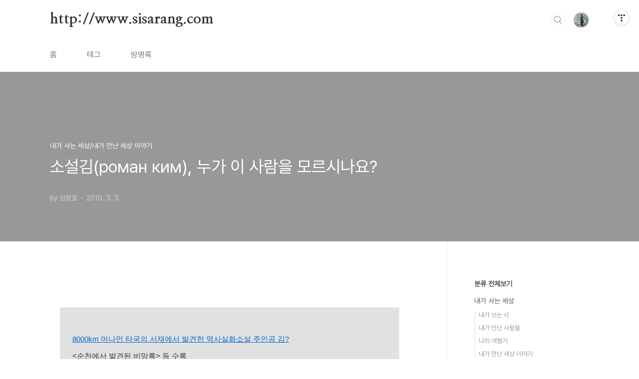

--- FILE ---
content_type: text/html;charset=UTF-8
request_url: http://sisarang1.tistory.com/6749139
body_size: 67301
content:
<!doctype html>
<html lang="ko">

                                                                                <head>
                <script type="text/javascript">if (!window.T) { window.T = {} }
window.T.config = {"TOP_SSL_URL":"https://www.tistory.com","PREVIEW":false,"ROLE":"guest","PREV_PAGE":"","NEXT_PAGE":"","BLOG":{"id":5580252,"name":"sisarang1","title":"http://www.sisarang.com","isDormancy":false,"nickName":"김형효","status":"open","profileStatus":"normal"},"NEED_COMMENT_LOGIN":false,"COMMENT_LOGIN_CONFIRM_MESSAGE":"","LOGIN_URL":"https://www.tistory.com/auth/login/?redirectUrl=http://sisarang1.tistory.com/6749139","DEFAULT_URL":"https://sisarang1.tistory.com","USER":{"name":null,"homepage":null,"id":0,"profileImage":null},"SUBSCRIPTION":{"status":"none","isConnected":false,"isPending":false,"isWait":false,"isProcessing":false,"isNone":true},"IS_LOGIN":false,"HAS_BLOG":false,"IS_SUPPORT":false,"IS_SCRAPABLE":false,"TOP_URL":"http://www.tistory.com","JOIN_URL":"https://www.tistory.com/member/join","PHASE":"prod","ROLE_GROUP":"visitor"};
window.T.entryInfo = {"entryId":6749139,"isAuthor":false,"categoryId":638492,"categoryLabel":"내가 사는 세상/내가 만난 세상 이야기"};
window.appInfo = {"domain":"tistory.com","topUrl":"https://www.tistory.com","loginUrl":"https://www.tistory.com/auth/login","logoutUrl":"https://www.tistory.com/auth/logout"};
window.initData = {};

window.TistoryBlog = {
    basePath: "",
    url: "https://sisarang1.tistory.com",
    tistoryUrl: "https://sisarang1.tistory.com",
    manageUrl: "https://sisarang1.tistory.com/manage",
    token: "7rMfSfP0G0MmaoHH+VcEe8sqUMVGQGZui4NvIXa7xkARPXTMPyFjpwCd4uulAP+A"
};
var servicePath = "";
var blogURL = "";</script>

                
                
                
                        <!-- BusinessLicenseInfo - START -->
        
            <link href="https://tistory1.daumcdn.net/tistory_admin/userblog/userblog-7c7a62cfef2026f12ec313f0ebcc6daafb4361d7/static/plugin/BusinessLicenseInfo/style.css" rel="stylesheet" type="text/css"/>

            <script>function switchFold(entryId) {
    var businessLayer = document.getElementById("businessInfoLayer_" + entryId);

    if (businessLayer) {
        if (businessLayer.className.indexOf("unfold_license") > 0) {
            businessLayer.className = "business_license_layer";
        } else {
            businessLayer.className = "business_license_layer unfold_license";
        }
    }
}
</script>

        
        <!-- BusinessLicenseInfo - END -->
        <!-- DaumShow - START -->
        <style type="text/css">#daumSearchBox {
    height: 21px;
    background-image: url(//i1.daumcdn.net/imgsrc.search/search_all/show/tistory/plugin/bg_search2_2.gif);
    margin: 5px auto;
    padding: 0;
}

#daumSearchBox input {
    background: none;
    margin: 0;
    padding: 0;
    border: 0;
}

#daumSearchBox #daumLogo {
    width: 34px;
    height: 21px;
    float: left;
    margin-right: 5px;
    background-image: url(//i1.daumcdn.net/img-media/tistory/img/bg_search1_2_2010ci.gif);
}

#daumSearchBox #show_q {
    background-color: transparent;
    border: none;
    font: 12px Gulim, Sans-serif;
    color: #555;
    margin-top: 4px;
    margin-right: 15px;
    float: left;
}

#daumSearchBox #show_btn {
    background-image: url(//i1.daumcdn.net/imgsrc.search/search_all/show/tistory/plugin/bt_search_2.gif);
    width: 37px;
    height: 21px;
    float: left;
    margin: 0;
    cursor: pointer;
    text-indent: -1000em;
}
</style>

        <!-- DaumShow - END -->

<!-- System - START -->

<!-- System - END -->

        <!-- TistoryProfileLayer - START -->
        <link href="https://tistory1.daumcdn.net/tistory_admin/userblog/userblog-7c7a62cfef2026f12ec313f0ebcc6daafb4361d7/static/plugin/TistoryProfileLayer/style.css" rel="stylesheet" type="text/css"/>
<script type="text/javascript" src="https://tistory1.daumcdn.net/tistory_admin/userblog/userblog-7c7a62cfef2026f12ec313f0ebcc6daafb4361d7/static/plugin/TistoryProfileLayer/script.js"></script>

        <!-- TistoryProfileLayer - END -->

                
                <meta http-equiv="X-UA-Compatible" content="IE=Edge">
<meta name="format-detection" content="telephone=no">
<script src="//t1.daumcdn.net/tistory_admin/lib/jquery/jquery-3.5.1.min.js" integrity="sha256-9/aliU8dGd2tb6OSsuzixeV4y/faTqgFtohetphbbj0=" crossorigin="anonymous"></script>
<script type="text/javascript" src="//t1.daumcdn.net/tiara/js/v1/tiara-1.2.0.min.js"></script><meta name="referrer" content="always"/>
<meta name="google-adsense-platform-account" content="ca-host-pub-9691043933427338"/>
<meta name="google-adsense-platform-domain" content="tistory.com"/>
<meta name="description" content="8000km 머나먼 타국의 서재에서 발견한 역사실화소설 주인공 김? &amp;lt;순천에서 발견된 비망록&amp;gt; 등 수록 ▲ 소설 김의 책표지 8000km도 떨어진 낯선 나라에서 민족의 가장 아픈 역사적 과거가 기술된 책을 발견했다. 그것도 내 나라사람이 주인공인 소설이고 책은 러시아어로 1971년도에 모스크바에서 출간.."/>
<meta property="og:type" content="article"/>
<meta property="og:url" content="https://sisarang1.tistory.com/6749139"/>
<meta property="og.article.author" content="김형효"/>
<meta property="og:site_name" content="http://www.sisarang.com"/>
<meta property="og:title" content="소설김(роман ким), 누가 이 사람을 모르시나요?"/>
<meta name="by" content="김형효"/>
<meta property="og:description" content=" 8000km 머나먼 타국의 서재에서 발견한 역사실화소설 주인공 김? &amp;lt;순천에서 발견된 비망록&amp;gt; 등 수록 ▲ 소설 김의 책표지 8000km도 떨어진 낯선 나라에서 민족의 가장 아픈 역사적 과거가 기술된 책을 발견했다. 그것도 내 나라사람이 주인공인 소설이고 책은 러시아어로 1971년도에 모스크바에서 출간.."/>
<meta property="og:image" content="https://img1.daumcdn.net/thumb/R800x0/?scode=mtistory2&fname=https%3A%2F%2Ft1.daumcdn.net%2Fcfile%2Fblog%2F1236330B4B8DA60F96"/>
<meta name="twitter:card" content="summary_large_image"/>
<meta name="twitter:site" content="@TISTORY"/>
<meta name="twitter:title" content="소설김(роман ким), 누가 이 사람을 모르시나요?"/>
<meta name="twitter:description" content=" 8000km 머나먼 타국의 서재에서 발견한 역사실화소설 주인공 김? &amp;lt;순천에서 발견된 비망록&amp;gt; 등 수록 ▲ 소설 김의 책표지 8000km도 떨어진 낯선 나라에서 민족의 가장 아픈 역사적 과거가 기술된 책을 발견했다. 그것도 내 나라사람이 주인공인 소설이고 책은 러시아어로 1971년도에 모스크바에서 출간.."/>
<meta property="twitter:image" content="https://img1.daumcdn.net/thumb/R800x0/?scode=mtistory2&fname=https%3A%2F%2Ft1.daumcdn.net%2Fcfile%2Fblog%2F1236330B4B8DA60F96"/>
<meta content="https://sisarang1.tistory.com/6749139" property="dg:plink" content="https://sisarang1.tistory.com/6749139"/>
<meta name="plink"/>
<meta name="title" content="소설김(роман ким), 누가 이 사람을 모르시나요?"/>
<meta name="article:media_name" content="http://www.sisarang.com"/>
<meta property="article:mobile_url" content="https://sisarang1.tistory.com/m/6749139"/>
<meta property="article:pc_url" content="https://sisarang1.tistory.com/6749139"/>
<meta property="article:mobile_view_url" content="https://sisarang1.tistory.com/m/6749139"/>
<meta property="article:pc_view_url" content="https://sisarang1.tistory.com/6749139"/>
<meta property="article:talk_channel_view_url" content="https://sisarang1.tistory.com/m/6749139"/>
<meta property="article:pc_service_home" content="https://www.tistory.com"/>
<meta property="article:mobile_service_home" content="https://www.tistory.com/m"/>
<meta property="article:txid" content="5580252_6749139"/>
<meta property="article:published_time" content="2010-03-03T09:03:04+09:00"/>
<meta property="og:regDate" content="20100303090304"/>
<meta property="article:modified_time" content="2010-03-03T09:03:04+09:00"/>
<script type="module" src="https://tistory1.daumcdn.net/tistory_admin/userblog/userblog-7c7a62cfef2026f12ec313f0ebcc6daafb4361d7/static/pc/dist/index.js" defer=""></script>
<script type="text/javascript" src="https://tistory1.daumcdn.net/tistory_admin/userblog/userblog-7c7a62cfef2026f12ec313f0ebcc6daafb4361d7/static/pc/dist/index-legacy.js" defer="" nomodule="true"></script>
<script type="text/javascript" src="https://tistory1.daumcdn.net/tistory_admin/userblog/userblog-7c7a62cfef2026f12ec313f0ebcc6daafb4361d7/static/pc/dist/polyfills-legacy.js" defer="" nomodule="true"></script>
<link rel="icon" sizes="any" href="https://t1.daumcdn.net/tistory_admin/favicon/tistory_favicon_32x32.ico"/>
<link rel="icon" type="image/svg+xml" href="https://t1.daumcdn.net/tistory_admin/top_v2/bi-tistory-favicon.svg"/>
<link rel="apple-touch-icon" href="https://t1.daumcdn.net/tistory_admin/top_v2/tistory-apple-touch-favicon.png"/>
<link rel="stylesheet" type="text/css" href="https://t1.daumcdn.net/tistory_admin/www/style/font.css"/>
<link rel="stylesheet" type="text/css" href="https://tistory1.daumcdn.net/tistory_admin/userblog/userblog-7c7a62cfef2026f12ec313f0ebcc6daafb4361d7/static/style/content.css"/>
<link rel="stylesheet" type="text/css" href="https://tistory1.daumcdn.net/tistory_admin/userblog/userblog-7c7a62cfef2026f12ec313f0ebcc6daafb4361d7/static/pc/dist/index.css"/>
<link rel="stylesheet" type="text/css" href="https://tistory1.daumcdn.net/tistory_admin/userblog/userblog-7c7a62cfef2026f12ec313f0ebcc6daafb4361d7/static/style/uselessPMargin.css"/>
<script type="text/javascript">(function() {
    var tjQuery = jQuery.noConflict(true);
    window.tjQuery = tjQuery;
    window.orgjQuery = window.jQuery; window.jQuery = tjQuery;
    window.jQuery = window.orgjQuery; delete window.orgjQuery;
})()</script>
<script type="text/javascript" src="https://tistory1.daumcdn.net/tistory_admin/userblog/userblog-7c7a62cfef2026f12ec313f0ebcc6daafb4361d7/static/script/base.js"></script>
<script type="text/javascript" src="//developers.kakao.com/sdk/js/kakao.min.js"></script>

                
  <meta charset="UTF-8">
  <meta name="viewport"
    content="user-scalable=no, initial-scale=1.0, maximum-scale=1.0, minimum-scale=1.0, width=device-width">
  <title>소설김(роман ким), 누가 이 사람을 모르시나요?</title>
  <link rel="stylesheet" href="https://tistory1.daumcdn.net/tistory/0/BookClub/style.css">
  <script src="//t1.daumcdn.net/tistory_admin/lib/jquery/jquery-1.12.4.min.js"></script>
  <style type="text/css">
    .entry-content a,
    .post-header h1 em,
    .comments h2 .count {
      color: #04beb8
    }

    .comment-form .submit button:hover,
    .comment-form .submit button:focus {
      background-color: #04beb8
    }

    
  </style>

                
                
                <style type="text/css">.another_category {
    border: 1px solid #E5E5E5;
    padding: 10px 10px 5px;
    margin: 10px 0;
    clear: both;
}

.another_category h4 {
    font-size: 12px !important;
    margin: 0 !important;
    border-bottom: 1px solid #E5E5E5 !important;
    padding: 2px 0 6px !important;
}

.another_category h4 a {
    font-weight: bold !important;
}

.another_category table {
    table-layout: fixed;
    border-collapse: collapse;
    width: 100% !important;
    margin-top: 10px !important;
}

* html .another_category table {
    width: auto !important;
}

*:first-child + html .another_category table {
    width: auto !important;
}

.another_category th, .another_category td {
    padding: 0 0 4px !important;
}

.another_category th {
    text-align: left;
    font-size: 12px !important;
    font-weight: normal;
    word-break: break-all;
    overflow: hidden;
    line-height: 1.5;
}

.another_category td {
    text-align: right;
    width: 80px;
    font-size: 11px;
}

.another_category th a {
    font-weight: normal;
    text-decoration: none;
    border: none !important;
}

.another_category th a.current {
    font-weight: bold;
    text-decoration: none !important;
    border-bottom: 1px solid !important;
}

.another_category th span {
    font-weight: normal;
    text-decoration: none;
    font: 10px Tahoma, Sans-serif;
    border: none !important;
}

.another_category_color_gray, .another_category_color_gray h4 {
    border-color: #E5E5E5 !important;
}

.another_category_color_gray * {
    color: #909090 !important;
}

.another_category_color_gray th a.current {
    border-color: #909090 !important;
}

.another_category_color_gray h4, .another_category_color_gray h4 a {
    color: #737373 !important;
}

.another_category_color_red, .another_category_color_red h4 {
    border-color: #F6D4D3 !important;
}

.another_category_color_red * {
    color: #E86869 !important;
}

.another_category_color_red th a.current {
    border-color: #E86869 !important;
}

.another_category_color_red h4, .another_category_color_red h4 a {
    color: #ED0908 !important;
}

.another_category_color_green, .another_category_color_green h4 {
    border-color: #CCE7C8 !important;
}

.another_category_color_green * {
    color: #64C05B !important;
}

.another_category_color_green th a.current {
    border-color: #64C05B !important;
}

.another_category_color_green h4, .another_category_color_green h4 a {
    color: #3EA731 !important;
}

.another_category_color_blue, .another_category_color_blue h4 {
    border-color: #C8DAF2 !important;
}

.another_category_color_blue * {
    color: #477FD6 !important;
}

.another_category_color_blue th a.current {
    border-color: #477FD6 !important;
}

.another_category_color_blue h4, .another_category_color_blue h4 a {
    color: #1960CA !important;
}

.another_category_color_violet, .another_category_color_violet h4 {
    border-color: #E1CEEC !important;
}

.another_category_color_violet * {
    color: #9D64C5 !important;
}

.another_category_color_violet th a.current {
    border-color: #9D64C5 !important;
}

.another_category_color_violet h4, .another_category_color_violet h4 a {
    color: #7E2CB5 !important;
}
</style>

                
                <link rel="stylesheet" type="text/css" href="https://tistory1.daumcdn.net/tistory_admin/userblog/userblog-7c7a62cfef2026f12ec313f0ebcc6daafb4361d7/static/style/revenue.css"/>
<link rel="canonical" href="https://sisarang1.tistory.com/6749139"/>

<!-- BEGIN STRUCTURED_DATA -->
<script type="application/ld+json">
    {"@context":"http://schema.org","@type":"BlogPosting","mainEntityOfPage":{"@id":"https://sisarang1.tistory.com/6749139","name":null},"url":"https://sisarang1.tistory.com/6749139","headline":"소설김(роман ким), 누가 이 사람을 모르시나요?","description":" 8000km 머나먼 타국의 서재에서 발견한 역사실화소설 주인공 김? &amp;lt;순천에서 발견된 비망록&amp;gt; 등 수록 ▲ 소설 김의 책표지 8000km도 떨어진 낯선 나라에서 민족의 가장 아픈 역사적 과거가 기술된 책을 발견했다. 그것도 내 나라사람이 주인공인 소설이고 책은 러시아어로 1971년도에 모스크바에서 출간..","author":{"@type":"Person","name":"김형효","logo":null},"image":{"@type":"ImageObject","url":"https://img1.daumcdn.net/thumb/R800x0/?scode=mtistory2&fname=https%3A%2F%2Ft1.daumcdn.net%2Fcfile%2Fblog%2F1236330B4B8DA60F96","width":"800px","height":"800px"},"datePublished":"2010-03-03T09:03:04+09:00","dateModified":"2010-03-03T09:03:04+09:00","publisher":{"@type":"Organization","name":"TISTORY","logo":{"@type":"ImageObject","url":"https://t1.daumcdn.net/tistory_admin/static/images/openGraph/opengraph.png","width":"800px","height":"800px"}}}
</script>
<!-- END STRUCTURED_DATA -->
<link rel="stylesheet" type="text/css" href="https://tistory1.daumcdn.net/tistory_admin/userblog/userblog-7c7a62cfef2026f12ec313f0ebcc6daafb4361d7/static/style/dialog.css"/>
<link rel="stylesheet" type="text/css" href="//t1.daumcdn.net/tistory_admin/www/style/top/font.css"/>
<link rel="stylesheet" type="text/css" href="https://tistory1.daumcdn.net/tistory_admin/userblog/userblog-7c7a62cfef2026f12ec313f0ebcc6daafb4361d7/static/style/postBtn.css"/>
<link rel="stylesheet" type="text/css" href="https://tistory1.daumcdn.net/tistory_admin/userblog/userblog-7c7a62cfef2026f12ec313f0ebcc6daafb4361d7/static/style/tistory.css"/>
<script type="text/javascript" src="https://tistory1.daumcdn.net/tistory_admin/userblog/userblog-7c7a62cfef2026f12ec313f0ebcc6daafb4361d7/static/script/common.js"></script>

                
                </head>

                                                <body id="tt-body-page"
  class="layout-aside-right paging-number">
                
                
                
  
    <div id="acc-nav">
      <a href="#content">본문 바로가기</a>
    </div>
    <div id="wrap">
      <header id="header">
        <div class="inner">
          <h1>
            <a href="https://sisarang1.tistory.com/">
              
              
                http://www.sisarang.com
              
            </a>
          </h1>
          <div class="util">
            <div class="search">
              
                <label for="search" class="screen_out">블로그 내 검색</label>
                <input id="search" type="text" name="search" value=""
                  placeholder="검색내용을 입력하세요." onkeypress="if (event.keyCode == 13) { try {
    window.location.href = '/search' + '/' + looseURIEncode(document.getElementsByName('search')[0].value);
    document.getElementsByName('search')[0].value = '';
    return false;
} catch (e) {} }">
                <button type="submit" onclick="try {
    window.location.href = '/search' + '/' + looseURIEncode(document.getElementsByName('search')[0].value);
    document.getElementsByName('search')[0].value = '';
    return false;
} catch (e) {}">검색</button>
              
            </div>
            <div class="profile">
              <button type="button"><img alt="블로그 이미지" src="https://tistory1.daumcdn.net/tistory/5580252/attach/f3d88fa91f2949d799acc3a9a188cc99"/></button>
              <nav>
                <ul>
                  <li><a href="https://sisarang1.tistory.com/manage">관리</a></li>
                  <li><a href="https://sisarang1.tistory.com/manage/entry/post ">글쓰기</a></li>
                  <li class="login"><a href="#">로그인</a></li>
                  <li class="logout"><a href="#">로그아웃</a></li>
                </ul>
              </nav>
            </div>
            <button type="button" class="menu"><span>메뉴</span></button>
          </div>
          <nav id="gnb">
            <ul>
  <li class="t_menu_home first"><a href="/" target="">홈</a></li>
  <li class="t_menu_tag"><a href="/tag" target="">태그</a></li>
  <li class="t_menu_guestbook last"><a href="/guestbook" target="">방명록</a></li>
</ul>
          </nav>
        </div>
      </header>
      <section id="container">
        
        <div class="content-wrap">
          <article id="content">
            

            

            

            

            

            

            <div class="inner">
                  
        

    

    
      <div class="post-cover" 
        style="background-image:url(https://t1.daumcdn.net/cfile/blog/1236330B4B8DA60F96)">
        <div class="inner">
          <span class="category">내가 사는 세상/내가 만난 세상 이야기</span>
          <h1>소설김(роман ким), 누가 이 사람을 모르시나요?</h1>
          <span class="meta">
            <span class="author">by 김형효</span>
            <span class="date">2010. 3. 3.</span>
            
          </span>
        </div>
      </div>
      <div class="entry-content" id="article-view">
                    <!-- System - START -->

<!-- System - END -->

            <div class="tt_article_useless_p_margin contents_style"><P>&nbsp;</P>
<P>
<TABLE style="WIDTH: 680px; BORDER-COLLAPSE: collapse; HEIGHT: 25px" cellSpacing=1 cellPadding=1 width=680 bgColor=#e1e1e1>
<TBODY>
<TR>
<TD style="BORDER-BOTTOM: #eaf4cf 1px solid; BORDER-LEFT: #eaf4cf 1px solid; BORDER-TOP: #eaf4cf 1px solid; BORDER-RIGHT: #eaf4cf 1px solid" width="100%">&nbsp; 
<TABLE border=0 cellSpacing=0 cellPadding=0 width=600>
<TBODY>
<TR>
<TD>
<TABLE border=0 cellSpacing=0 cellPadding=0 width=600>
<TBODY>
<TR>
<TD style="PADDING-TOP: 20px"><A class=newstitle href="http://www.ohmynews.com/NWS_Web/view/ss_pg.aspx?CNTN_CD=A0001334430"><U><FONT color=#0066cc>8000km 머나먼 타국의 서재에서 발견한 역사실화소설 주인공 김?</FONT></U></A></TD></TR>
<TR>
<TD class=subtitle>&lt;순천에서 발견된 비망록&gt; 등 수록<A class=subtitle></A></TD></TR></TBODY></TABLE><!-- e: Headline title --></TD></TR>
<TR>
<TD><!-- s: etcbtns_pop_n_id -->
<TABLE border=0 cellSpacing=0 cellPadding=0 width=600>
<TBODY>
<TR>
<TD style="PADDING-TOP: 10px" align=left></TD>
<TD style="PADDING-TOP: 10px" class=st_man align=right><A style="CURSOR: hand" &#111;&#110;click="showPopupCommunity(event, 'ball1', '00031322')"></A></TD></TR></TBODY></TABLE><!-- e: etcbtns_pop_n_id --></TD></TR></TBODY></TABLE><!-- s: Articleview Area -->
<TABLE border=0 cellSpacing=0 cellPadding=0 width=600>
<TBODY>
<TR>
<TD><!-- s: article_contents-->
<TABLE border=0 cellSpacing=0 cellPadding=0 width=600>
<TBODY>
<TR>
<TD height=20></TD></TR>
<TR>
<TD class=at_contents><!-- s: ad 
<table width=600 align=center cellpadding=0 cellspacing=0 border=0  style="padding-top:10px; padding-bottom:20px;">
<tr  align=center><td>
<!-- 스크립트 사용은 허용되지 않으며 제거 되었습니다. -->
</td></tr>
</table>
<!-- e: ad  -->
<TR>
<TD><!-- s: article_contents-->
<TABLE border=0 cellSpacing=0 cellPadding=0 width=600>
<TBODY>
<TR>
<TD height=20></TD></TR>
<TR>
<TD class=at_contents>
<TABLE border=0 cellSpacing=0 cellPadding=0>
<TBODY>
<TR>
<TD height=20></TD></TR></TBODY></TABLE>
<DIV align=center>
<!-- 스크립트 사용은 허용되지 않으며 제거 되었습니다. -->
<DIV style="WIDTH: 500px" id=photoBoxIE001171642 class=photoCenter>
<TABLE class=photoCenter border=0 cellSpacing=0 cellPadding=0 align=center>
<TBODY>
<TR>
<TD>
<P>&nbsp;</P>
<P style="TEXT-ALIGN: center"><img src="https://t1.daumcdn.net/cfile/blog/1236330B4B8DA60F96" class="tx-daum-image" style="FLOAT: none; CLEAR: none" actualwidth="500" border="0" hspace="1" vspace="1" width="500"  id="A_1236330B4B8DA60F96B6B3"/></P>
<P>&nbsp;</P></TD></TR>
<TR>
<TD style="PADDING-BOTTOM: 10px; PADDING-TOP: 10px">
<TABLE border=0 cellSpacing=0 cellPadding=0 width="100%">
<TBODY>
<TR>
<TD style="LINE-HEIGHT: 130%; COLOR: #666666; FONT-SIZE: 9pt" colSpan=2 align=left><!-- S: Fuction btns -->
<TABLE border=0 cellSpacing=0 cellPadding=0 width=80 align=right valign="top">
<TBODY>
<TR>
<TD align=right><A href="javascripｔ:alert('생나무 기사는 자세히 보기 기능을 제공 하지 않습니다.    ');"><IMG title=추천 src="http://ojsimg.ohmynews.com/images/articleview/btn_rcm_s.gif"></A>&nbsp;<A href="javascripｔ:alert('생나무 기사는 자세히 보기 기능을 제공 하지 않습니다.    ');"><IMG title=블로그 src="http://ojsimg.ohmynews.com/images/articleview/btn_blog_s.gif"></A>&nbsp;<A href="javascripｔ:alert('생나무 기사는 자세히 보기 기능을 제공 하지 않습니다.    ');"><IMG title="자세히 보기" src="http://ojsimg.ohmynews.com/images/articleview/btn_detail_s.gif"></A></TD></TR></TBODY></TABLE><!-- E: Fuction btns --><B>▲ 소설 김의 책표지</B> 8000km도 떨어진 낯선 나라에서 민족의 가장 아픈 역사적 과거가 기술된 책을 발견했다. 그것도 내 나라사람이 주인공인 소설이고 책은 러시아어로 1971년도에 모스크바에서 출간되었다. 소설 김(роман ким)이라는 책이다. </TD></TR>
<TR>
<TD class=box_man align=left>ⓒ 김형효</TD>
<TD align=right><!-- S: first TAG -->
<TABLE border=0 cellSpacing=0 cellPadding=0 width="100%">
<TBODY>
<TR>
<TD style="PADDING-BOTTOM: 3px; PADDING-LEFT: 2px; PADDING-RIGHT: 0px; PADDING-TOP: 0px" class=box_tag><IMG src="http://ojsimg.ohmynews.com/images/articleview/icon_tag.gif"> <A href="javascripｔ:goTagNetwork('소설 김의 책표지');"><U><FONT color=#0066cc>소설 김의 책표지</FONT></U></A></TD></TR></TBODY></TABLE><!-- E: first TAG --></TD></TR></TBODY></TABLE></TD></TR></TBODY></TABLE></DIV></DIV>
<P><U></U></P>
<P><U></U></P>
<P>필자는 지난 3.1절 낮 지난 김대중 대통령 서거 당시 홈스테이를 하였던 집주인인 고려인 세르게이 가족을 초청해서 식사를 함께하기로 했다.&nbsp;당시 필자와 함께 분향소를 차려놓고 그의 집에서 함께 제를 올리기도 했다. 그를 초대한 이유는 그의 장인이신 아르춈(62세)이라는 분이 최근 병원에 입원했기에 때맞춰 한국음식을 해서 병원에 있는 장인 문병을 보내기 위해서였다. </P>
<P>&nbsp;</P>
<P>아침부터 손님을 초대한 필자는 평소 편하게 지내던 방을 청소도 하고 손님 맞을 준비를 한 후, 삼일절과 관련한 도올 김용옥 선생의 고등학생을 대상으로한 오래된 EBS 특강을 보며 지냈다. 세르게이 가족은 약속한 오후 2시에 맞춰 내가 머무는 아파트에 도착했다. 나는 미리서 팥 칼국수와 떡국을 끓여 포장을 마친 상태였다. </P>
<P>&nbsp;</P>
<P>초인종을 누른 세르게이와 악사나 그리고 그들 부부의 아들 사샤(4세)가 집에 들어서기 전 내쫓듯이 포장한 음식을 건네면서 아버지에게 먼저 다녀오라고 당부하였다. 그들 부부는 필자의 뜻을 곧 헤아리고 자신들이 사온 보드카와 케잌 그리고 기다란 햄 소세지를 전하고 병원으로 향했다. 그들은 20분 정도 지나 다시 나의 아파트로 돌아왔고 그 사이 차려놓은 식탁에 함께 둘러앉았다. </P>
<DIV align=center>
<!-- 스크립트 사용은 허용되지 않으며 제거 되었습니다. -->
<DIV style="WIDTH: 500px" id=photoBoxIE001171643 class=photoCenter>
<TABLE class=photoCenter border=0 cellSpacing=0 cellPadding=0 align=center>
<TBODY>
<TR>
<TD><IMG id=photoIE001171643 border=0 src="http://ojsfile.ohmynews.com/STD_IMG_FILE/2010/0303/IE001171643_STD.jpg" &#111;&#110;load=javascripｔ:photoSizeIE001171643();> </TD></TR>
<TR>
<TD style="PADDING-BOTTOM: 10px; PADDING-TOP: 10px">
<TABLE border=0 cellSpacing=0 cellPadding=0 width="100%">
<TBODY>
<TR>
<TD style="LINE-HEIGHT: 130%; COLOR: #666666; FONT-SIZE: 9pt" colSpan=2 align=left><!-- S: Fuction btns -->
<TABLE border=0 cellSpacing=0 cellPadding=0 width=80 align=right valign="top">
<TBODY>
<TR>
<TD align=right><A href="javascripｔ:alert('생나무 기사는 자세히 보기 기능을 제공 하지 않습니다.    ');"><IMG title=추천 src="http://ojsimg.ohmynews.com/images/articleview/btn_rcm_s.gif"></A>&nbsp;<A href="javascripｔ:alert('생나무 기사는 자세히 보기 기능을 제공 하지 않습니다.    ');"><IMG title=블로그 src="http://ojsimg.ohmynews.com/images/articleview/btn_blog_s.gif"></A>&nbsp;<A href="javascripｔ:alert('생나무 기사는 자세히 보기 기능을 제공 하지 않습니다.    ');"><IMG title="자세히 보기" src="http://ojsimg.ohmynews.com/images/articleview/btn_detail_s.gif"></A></TD></TR></TBODY></TABLE><!-- E: Fuction btns --><B>▲ 고려인 세르게이의 선물</B> 보드카와 햄쏘세지, 케잌을 들고 왔다. 술은 일년을 갈 것이고 소시지와 케잌은 두고 학생들이 올 날을 기다려야겠다. </TD></TR>
<TR>
<TD class=box_man align=left>ⓒ 김형효</TD>
<TD align=right><!-- S: first TAG -->
<TABLE border=0 cellSpacing=0 cellPadding=0 width="100%">
<TBODY>
<TR>
<TD style="PADDING-BOTTOM: 3px; PADDING-LEFT: 2px; PADDING-RIGHT: 0px; PADDING-TOP: 0px" class=box_tag><IMG src="http://ojsimg.ohmynews.com/images/articleview/icon_tag.gif"> <A href="javascripｔ:goTagNetwork('세르게이의 선물');"><U><FONT color=#0066cc>세르게이의 선물</FONT></U></A></TD></TR></TBODY></TABLE><!-- E: first TAG --></TD></TR></TBODY></TABLE></TD></TR></TBODY></TABLE></DIV></DIV>
<P><U></U></P>
<P><U></U></P>
<P>이곳은 콩 종류가 많이 재배되지 않고 있다. 사실 전세계 흑토의 25%를 차지하는 이곳에 팥과 콩나물 콩이 없는 것을 알고는 참으로 의아하게 생각했으나 그 이유는 아직 알지 못한다. 콩나물 콩과 비슷한 콩 종류를 시장에서 보기는 했으나 우리네 콩과 똑 같아 보이지는 않았다. </P>
<P>&nbsp;</P>
<P>아무튼 어린 시절 어머니의 손맛을 흉내낸 팥칼국수를 병석에 있는 아르춈(62세)이라는 분이 드실 수 있는 기회를 제공하고 싶었다. 모두가 필자의 촌놈? 정서가 바탕에 깔려서 하는 일들이다. 고향이 그립고 부모형제와 그리운 사람들이 그리울 때 난 이곳 사람들에게 그런 정을 나누며 지내려고 더욱 노력하고 있는 것이다. </P>
<P>&nbsp;</P>
<P>식사를 마치고 보드카를 한잔 나눠 마신 후 이야기를 하는데 방을 구경하던 세르게이의 부인 악사나(37세)가 집주인의 서재에서 책을 한권 꺼내들고 왔다. 웃으며 놀라며 들고온 책은 소설 김(роман ким)이라는 책이다. 책 표지에는 러시아어가 가로, 세로로 무늬처럼 아로새겨져 있었다. 서툰 러시아어를 읽어가며 사전을 찾아 내용을 보니 "학교 귀신, 코브라의 죽음, 순천에서 발견된 비망록, 누가 뿐나까나(Пуннакана, 러시아 사전에서도 단어의 뜻을 찾지 못했음)훔쳤는가?"등의 문장이다.</P>
<DIV align=center>
<!-- 스크립트 사용은 허용되지 않으며 제거 되었습니다. -->
<DIV style="WIDTH: 500px" id=photoBoxIE001171644 class=photoCenter>
<TABLE class=photoCenter border=0 cellSpacing=0 cellPadding=0 align=center>
<TBODY>
<TR>
<TD><IMG id=photoIE001171644 border=0 src="http://ojsfile.ohmynews.com/STD_IMG_FILE/2010/0303/IE001171644_STD.jpg" &#111;&#110;load=javascripｔ:photoSizeIE001171644();> </TD></TR>
<TR>
<TD style="PADDING-BOTTOM: 10px; PADDING-TOP: 10px">
<TABLE border=0 cellSpacing=0 cellPadding=0 width="100%">
<TBODY>
<TR>
<TD style="LINE-HEIGHT: 130%; COLOR: #666666; FONT-SIZE: 9pt" colSpan=2 align=left><!-- S: Fuction btns -->
<TABLE border=0 cellSpacing=0 cellPadding=0 width=80 align=right valign="top">
<TBODY>
<TR>
<TD align=right><A href="javascripｔ:alert('생나무 기사는 자세히 보기 기능을 제공 하지 않습니다.    ');"><IMG title=추천 src="http://ojsimg.ohmynews.com/images/articleview/btn_rcm_s.gif"></A>&nbsp;<A href="javascripｔ:alert('생나무 기사는 자세히 보기 기능을 제공 하지 않습니다.    ');"><IMG title=블로그 src="http://ojsimg.ohmynews.com/images/articleview/btn_blog_s.gif"></A>&nbsp;<A href="javascripｔ:alert('생나무 기사는 자세히 보기 기능을 제공 하지 않습니다.    ');"><IMG title="자세히 보기" src="http://ojsimg.ohmynews.com/images/articleview/btn_detail_s.gif"></A></TD></TR></TBODY></TABLE><!-- E: Fuction btns --><B>▲ 누가 이 사람을 모르시나요?</B> 소설 김(роман ким)의 책 안쪽면에 실려있는 소설속 주인공 김, 그는 누구인가? 따로 그를 정리한 항목이 없어 의문을 갖고 책안에서 그를 추적중이다. 혹 님 웨일즈가 쓴 소설 아리랑의 주인공 &lt;김산&gt;은 아닌지? </TD></TR>
<TR>
<TD class=box_man align=left>ⓒ 김형효</TD>
<TD align=right><!-- S: first TAG -->
<TABLE border=0 cellSpacing=0 cellPadding=0 width="100%">
<TBODY>
<TR>
<TD style="PADDING-BOTTOM: 3px; PADDING-LEFT: 2px; PADDING-RIGHT: 0px; PADDING-TOP: 0px" class=box_tag><IMG src="http://ojsimg.ohmynews.com/images/articleview/icon_tag.gif"> <A href="javascripｔ:goTagNetwork('소설 김(РОМАН КИМ)');"><U><FONT color=#0066cc>소설 김(РОМАН КИМ)</FONT></U></A></TD></TR></TBODY></TABLE><!-- E: first TAG --></TD></TR></TBODY></TABLE></TD></TR></TBODY></TABLE></DIV></DIV>
<P><U></U></P>
<P><U></U></P>
<DIV align=center>
<!-- 스크립트 사용은 허용되지 않으며 제거 되었습니다. -->
<DIV style="WIDTH: 500px" id=photoBoxIE001171647 class=photoCenter>
<TABLE class=photoCenter border=0 cellSpacing=0 cellPadding=0 align=center>
<TBODY>
<TR>
<TD><U><FONT color=#0066cc><IMG id=photoIE001171647 border=0 src="http://ojsfile.ohmynews.com/STD_IMG_FILE/2010/0303/IE001171647_STD.JPG" &#111;&#110;load=javascripｔ:photoSizeIE001171647();></FONT></U> </TD></TR>
<TR>
<TD style="PADDING-BOTTOM: 10px; PADDING-TOP: 10px">
<TABLE border=0 cellSpacing=0 cellPadding=0 width="100%">
<TBODY>
<TR>
<TD style="LINE-HEIGHT: 130%; COLOR: #666666; FONT-SIZE: 9pt" colSpan=2 align=left><!-- S: Fuction btns -->
<TABLE border=0 cellSpacing=0 cellPadding=0 width=80 align=right valign="top">
<TBODY>
<TR>
<TD align=right><A href="javascripｔ:alert('생나무 기사는 자세히 보기 기능을 제공 하지 않습니다.    ');"><IMG title=추천 src="http://ojsimg.ohmynews.com/images/articleview/btn_rcm_s.gif"></A>&nbsp;<A href="javascripｔ:alert('생나무 기사는 자세히 보기 기능을 제공 하지 않습니다.    ');"><IMG title=블로그 src="http://ojsimg.ohmynews.com/images/articleview/btn_blog_s.gif"></A>&nbsp;<A href="javascripｔ:alert('생나무 기사는 자세히 보기 기능을 제공 하지 않습니다.    ');"><IMG title="자세히 보기" src="http://ojsimg.ohmynews.com/images/articleview/btn_detail_s.gif"></A></TD></TR></TBODY></TABLE><!-- E: Fuction btns --><B>▲ 표지의 학교귀신, 코브라의 죽음</B> 소설 김(роман ким)의 표지중 학교귀신, 코브라의 죽음 그리고 두 팔을 높이든 사람이 인상적이다. </TD></TR>
<TR>
<TD class=box_man align=left>ⓒ 김형효</TD>
<TD align=right><!-- S: first TAG -->
<TABLE border=0 cellSpacing=0 cellPadding=0 width="100%">
<TBODY>
<TR>
<TD style="PADDING-BOTTOM: 3px; PADDING-LEFT: 2px; PADDING-RIGHT: 0px; PADDING-TOP: 0px" class=box_tag><IMG src="http://ojsimg.ohmynews.com/images/articleview/icon_tag.gif"> <A href="javascripｔ:goTagNetwork('소설 김(РОМАН КИМ)의 표지중 ');"><U><FONT color=#0066cc>소설 김(РОМАН КИМ)의 표지중 </FONT></U></A></TD></TR></TBODY></TABLE><!-- E: first TAG --></TD></TR></TBODY></TABLE></TD></TR></TBODY></TABLE></DIV></DIV>
<P><U></U></P>
<P><U></U></P>
<P>소설 속의 주인공은 누구일까? 그리고 혹시 이 책속에 우리가 알지 못하는 또 다른 역사적 사실이 기록되어 있는 것은 아닐까? 필자는 이틀을 시름하며 궁리하며 사전을 찾고 그 흔적을 찾아보려 했으나, 역시 언어의 한계만 확인했다. 하지만 서툴게 본 책에는 해방전의 역사와 해방 후의 역사가 기록되어 있었으며 1943년의 순천에 비망록을 중심으로 한 기록은 월간 혹은 일간으로 기록되어 있었다. 책의 일부 내용을 어렵게 번역하였다. 차차 추가적인 질문은 내게 남겨두고 이 책의 내용을 추적해볼 생각이다. 뜻하지 않은 계기로 새로운 역사와 만나는 것은 아닌지 그 기대가 크고 설렌다. </P>
<DIV align=center>
<!-- 스크립트 사용은 허용되지 않으며 제거 되었습니다. -->
<DIV style="WIDTH: 500px" id=photoBoxIE001171646 class=photoCenter>
<TABLE class=photoCenter border=0 cellSpacing=0 cellPadding=0 align=center>
<TBODY>
<TR>
<TD><IMG id=photoIE001171646 border=0 src="http://ojsfile.ohmynews.com/STD_IMG_FILE/2010/0303/IE001171646_STD.jpg" &#111;&#110;load=javascripｔ:photoSizeIE001171646();> </TD></TR>
<TR>
<TD style="PADDING-BOTTOM: 10px; PADDING-TOP: 10px">
<TABLE border=0 cellSpacing=0 cellPadding=0 width="100%">
<TBODY>
<TR>
<TD style="LINE-HEIGHT: 130%; COLOR: #666666; FONT-SIZE: 9pt" colSpan=2 align=left><!-- S: Fuction btns -->
<TABLE border=0 cellSpacing=0 cellPadding=0 width=80 align=right valign="top">
<TBODY>
<TR>
<TD align=right><A href="javascripｔ:alert('생나무 기사는 자세히 보기 기능을 제공 하지 않습니다.    ');"><IMG title=추천 src="http://ojsimg.ohmynews.com/images/articleview/btn_rcm_s.gif"></A>&nbsp;<A href="javascripｔ:alert('생나무 기사는 자세히 보기 기능을 제공 하지 않습니다.    ');"><IMG title=블로그 src="http://ojsimg.ohmynews.com/images/articleview/btn_blog_s.gif"></A>&nbsp;<A href="javascripｔ:alert('생나무 기사는 자세히 보기 기능을 제공 하지 않습니다.    ');"><IMG title="자세히 보기" src="http://ojsimg.ohmynews.com/images/articleview/btn_detail_s.gif"></A></TD></TR></TBODY></TABLE><!-- E: Fuction btns --><B>▲ 소설 김(роман ким)에 나오는 카사블랑카 회담</B> 소설 김(роман ким)에 기록된 카사블랑카 회담에 대한 이야기를 인터넷 다음 검색을 통해 찾아보았다. 다음에서 검색된 카사블랑카 회담에 대한 이야기다.</TD></TR>
<TR>
<TD class=box_man align=left>ⓒ 김형효</TD>
<TD align=right><!-- S: first TAG -->
<TABLE border=0 cellSpacing=0 cellPadding=0 width="100%">
<TBODY>
<TR>
<TD style="PADDING-BOTTOM: 3px; PADDING-LEFT: 2px; PADDING-RIGHT: 0px; PADDING-TOP: 0px" class=box_tag><IMG src="http://ojsimg.ohmynews.com/images/articleview/icon_tag.gif"> <A href="javascripｔ:goTagNetwork('카사블랑카 회담');"><U><FONT color=#0066cc>카사블랑카 회담</FONT></U></A></TD></TR></TBODY></TABLE><!-- E: first TAG --></TD></TR></TBODY></TABLE></TD></TR></TBODY></TABLE></DIV></DIV>
<P><U></U></P>
<P><U></U></P>
<P>낯선 땅에 서면 나의 민족의 모든 흔적을 더욱 사랑하게 된다. 2년전 네팔의 한 학교 교장실에서 북녘 땅의 두 지도자였고 현재의 지도자인 김일성과 김정일 전기문을 보고 놀란 적이 있다. 난 그 학교 교장에게 "왜 이 책을 보았느냐?"고 물었다. 그는 "지도자의 덕목과 리더십에 대해서 배우려고 보았다"고 말했다. 우리에게 민족갈등의 원흉으로까지 매도되는 두 사람이다. 그런데 또한 낯선 다른 나라에서 그들을 배우려는 것을 보고 생소하게 받아들인 기억이 새삼스럽다. </P>
<P>&nbsp;</P>
<P>옳고 그름은 먼 훗날의 역사가 판단한다고 하는 데 바깥세상에서 우리를 바라보는 다양한 시선을 생각해볼 필요가 있다는 생각이다. 이곳에 고려인들이 우리를 질책하며 왜 통일을 못하는가?라는 질문에 답할 준비를 해나가야 하리라. 우리가 아무리 이런 저런 이유를 갖다대도 외국인들과 우리의 역사를 우리처럼 초등학교 때부터 배우지 않은 사람들은 이해할 수 없는 일이니까? 어찌보면 우리는 우리의 역사에 대해서 초등학교 때부터 세뇌교육을 받은 것일 수도 있는 것이다. 그러니 이제 냉정해지자.&nbsp; </P>
<TABLE style="BORDER-BOTTOM: #e1e1e1 1px solid; BORDER-LEFT: #e1e1e1 1px solid; MARGIN: 0px 0px 10px; WIDTH: 578px; FONT-FAMILY: dotum; HEIGHT: 637px; BORDER-TOP: #e1e1e1 1px solid; BORDER-RIGHT: #e1e1e1 1px solid" id=BoxTable align=center>
<TBODY>
<TR>
<TD style="COLOR: #999999; FONT-SIZE: 12px; FONT-WEIGHT: bold" id=BoxTr bgColor=#efefef height=20 align=middle>
<P align=left><FONT color=#333399>아래 내용은 책의 서문이다.</FONT></P></TD></TR>
<TR>
<TD style="TEXT-ALIGN: justify; PADDING-BOTTOM: 0px; LINE-HEIGHT: 16px; MARGIN-TOP: 20px; PADDING-LEFT: 10px; PADDING-RIGHT: 10px; FONT-SIZE: 12px; PADDING-TOP: 0px" id=BoxTd bgColor=#ffffff height=50 vAlign=top>
<P><FONT color=#333399>в сборник романа кима вошли лучшие произведения покойного писателя.</FONT></P>
<P><FONT color=#333399>действие повести &lt;кобра под подушкой&gt; начинается в 1943 году в касабланке, где в то время происходило совещание глав правительств США и Англни. </FONT></P>
<P><FONT color=#333399>&lt;Тетрадь, найденная в Сунчоне&gt; разоблачает скрытую политическую войну, которую вели империалисты и которая в конце концов привела к открытому военному конфликту в корее.&nbsp; </FONT></P>
<P><FONT color=#333399>&lt;소설 김&gt;은 작가의 최고의 작품입니다. &lt;코브라의 죽음&gt;은 1943년 카사블랑카에서 있었던 미국과 영국 정부의 회의로 작품의 이야기가 전개됩니다. &lt;순천 비망록&gt;에서 발견된 노트를 보면 결국 한국 전쟁은 제국주의에 의해 숨겨진 정치적인 전쟁을 벌인 것으로 드러나고 있다.</FONT></P>
<P>&nbsp;</P><FONT color=#333399>
<DIV align=center>
<!-- 스크립트 사용은 허용되지 않으며 제거 되었습니다. -->
<DIV style="WIDTH: 364px" id=photoBoxIE001171648 class=photoCenter>
<TABLE class=photoCenter border=0 cellSpacing=0 cellPadding=0 align=center>
<TBODY>
<TR>
<TD><IMG id=photoIE001171648 border=0 src="http://ojsfile.ohmynews.com/STD_IMG_FILE/2010/0303/IE001171648_STD.jpg" &#111;&#110;load=javascripｔ:photoSizeIE001171648();> </TD></TR>
<TR>
<TD style="PADDING-BOTTOM: 10px; PADDING-TOP: 10px">
<TABLE border=0 cellSpacing=0 cellPadding=0 width="100%">
<TBODY>
<TR>
<TD style="LINE-HEIGHT: 130%; COLOR: #666666; FONT-SIZE: 9pt" colSpan=2 align=left><!-- S: Fuction btns -->
<TABLE border=0 cellSpacing=0 cellPadding=0 width=80 align=right valign="top">
<TBODY>
<TR>
<TD align=right><A href="javascripｔ:alert('생나무 기사는 자세히 보기 기능을 제공 하지 않습니다.    ');"><IMG title=추천 src="http://ojsimg.ohmynews.com/images/articleview/btn_rcm_s.gif"></A>&nbsp;<A href="javascripｔ:alert('생나무 기사는 자세히 보기 기능을 제공 하지 않습니다.    ');"><IMG title=블로그 src="http://ojsimg.ohmynews.com/images/articleview/btn_blog_s.gif"></A>&nbsp;<A href="javascripｔ:alert('생나무 기사는 자세히 보기 기능을 제공 하지 않습니다.    ');"><IMG title="자세히 보기" src="http://ojsimg.ohmynews.com/images/articleview/btn_detail_s.gif"></A></TD></TR></TBODY></TABLE><!-- E: Fuction btns --><B>▲ 소설 김(роман ким)의 목차</B> 소설 김(роман ким)의 목차를 보면 학교 귀신, 누가 뿐나까(Пуннакана)를 훔쳤는가?, 코브라의 죽음 등으로 나뉘어 있다. </TD></TR>
<TR>
<TD class=box_man align=left>ⓒ 김형효</TD>
<TD align=right><!-- S: first TAG -->
<TABLE border=0 cellSpacing=0 cellPadding=0 width="100%">
<TBODY>
<TR>
<TD style="PADDING-BOTTOM: 3px; PADDING-LEFT: 2px; PADDING-RIGHT: 0px; PADDING-TOP: 0px" class=box_tag><IMG src="http://ojsimg.ohmynews.com/images/articleview/icon_tag.gif"> <A href="javascripｔ:goTagNetwork('소설 김(РОМАН КИМ)의 목차');"><U><FONT color=#0066cc>소설 김(РОМАН КИМ)의 목차</FONT></U></A></TD></TR></TBODY></TABLE><!-- E: first TAG --></TD></TR></TBODY></TABLE></TD></TR></TBODY></TABLE></DIV></DIV>
<P><U></U></P>
<P><U></U></P>
<P>Методы подготовки иностранных шпионов которым предстоят кровавые и грязные дела в борьбе против свободолюбивых народов и государств раскрывает Р ким в &lt;Школе призраков, 학교 귀신&gt; </FONT></P>
<P><FONT color=#333399>В повести-памфлете &lt;Кто украл Пуннакана?&gt; писатель высмеивает распространенные в Америке всевозможные шарлатанские опыты и мнимонаучные&nbsp; изыскания в сфере спиритизма, хиромантии, имеющие, однако, не столь безобидные цели.</FONT></P>
<P><FONT color=#333399>자유를 사랑하는 국민과 나라와의 싸움에서 외국 간첩의 준비 방법은 학교에 피묻은 귀신이 나타나는 것처럼 더러운 행동을 보여주었다. &lt;누가 Пуннакана를 훔쳤는가?&gt;하는 이야기가 전단지에 있다. 미국에서 인기를 조롱 영혼의 영역에서 필요하지만, 모든 것이 악의 목적은 아니다. 그러나 손금에 허풍같은 실험을 통한&nbsp;모든 종류의 연구물들이다.&nbsp; </FONT></P>
<P>&nbsp;</P>
<P><FONT color=#333399>Произведения Р, Кима разоблачают тех, кто стремится разжечь холодную войну, чья деятельность направлена на то, чтобы поставить человечество перед атомной катастрофой.</FONT></P>
<P><FONT color=#333399>김의 삽화는 폭로하고 있다. 냉전이 시작될 경우 핵 재앙이 올 수 있으며 인류는 보호받기 어려울 것이다 </FONT></P>
<P>&nbsp;</P>
<P><FONT color=#333399><STRONG>본문 한 대목</STRONG></FONT></P>
<P><FONT color=#333399>&lt;В диспетчерскую, где на столе с телефонами сидел командир отделения 안병학(한글 이름 필자첨가)&lt;Ан Пен Хак&gt; и перевязывал руку, вбежала 윤옥단(한글 이름 필자첨가)&lt;Юн Ок Тан&gt; - до войны студентка-биолог ныне переводчица при штабе. Она проговорила; &lt;Скорей скорей!&gt; - и выскочила из комнаты.&gt;&nbsp; </FONT></P>
<P><FONT color=#333399>&nbsp;본부 테이블에 사령관이 앉아서 손에 붕대를 감고 있었다. 그녀는 생물학 전쟁이 일어나기 전에 &lt;빨리 빨리!&gt; 방밖으로 도망치라고 말했다.</FONT> </P>
<P>&nbsp;</P></TD></TR></TBODY></TABLE></TD></TR></TBODY></TABLE></TD></TR></TBODY></TABLE>
<P></P>
<P>&nbsp;</P></TR></TBODY></TABLE></TR></TBODY></P></div>
            <!-- System - START -->

<!-- System - END -->

                    <div class="container_postbtn #post_button_group">
  <div class="postbtn_like"><script>window.ReactionButtonType = 'reaction';
window.ReactionApiUrl = '//sisarang1.tistory.com/reaction';
window.ReactionReqBody = {
    entryId: 6749139
}</script>
<div class="wrap_btn" id="reaction-6749139" data-tistory-react-app="Reaction"></div><div class="wrap_btn wrap_btn_share"><button type="button" class="btn_post sns_btn btn_share" aria-expanded="false" data-thumbnail-url="https://img1.daumcdn.net/thumb/R800x0/?scode=mtistory2&amp;fname=https%3A%2F%2Ft1.daumcdn.net%2Fcfile%2Fblog%2F1236330B4B8DA60F96" data-title="소설김(роман ким), 누가 이 사람을 모르시나요?" data-description=" 8000km 머나먼 타국의 서재에서 발견한 역사실화소설 주인공 김? &amp;lt;순천에서 발견된 비망록&amp;gt; 등 수록 ▲ 소설 김의 책표지 8000km도 떨어진 낯선 나라에서 민족의 가장 아픈 역사적 과거가 기술된 책을 발견했다. 그것도 내 나라사람이 주인공인 소설이고 책은 러시아어로 1971년도에 모스크바에서 출간.." data-profile-image="https://tistory1.daumcdn.net/tistory/5580252/attach/f3d88fa91f2949d799acc3a9a188cc99" data-profile-name="김형효" data-pc-url="https://sisarang1.tistory.com/6749139" data-relative-pc-url="/6749139" data-blog-title="http://www.sisarang.com"><span class="ico_postbtn ico_share">공유하기</span></button>
  <div class="layer_post" id="tistorySnsLayer"></div>
</div><div class="wrap_btn wrap_btn_etc" data-entry-id="6749139" data-entry-visibility="public" data-category-visibility="public"><button type="button" class="btn_post btn_etc2" aria-expanded="false"><span class="ico_postbtn ico_etc">게시글 관리</span></button>
  <div class="layer_post" id="tistoryEtcLayer"></div>
</div></div>
<button type="button" class="btn_menu_toolbar btn_subscription #subscribe" data-blog-id="5580252" data-url="https://sisarang1.tistory.com/6749139" data-device="web_pc" data-tiara-action-name="구독 버튼_클릭"><em class="txt_state"></em><strong class="txt_tool_id">http://www.sisarang.com</strong><span class="img_common_tistory ico_check_type1"></span></button>  <div data-tistory-react-app="SupportButton"></div>
</div>

                    <!-- PostListinCategory - START -->
<div class="another_category another_category_color_gray">
  <h4>'<a href="/category/%EB%82%B4%EA%B0%80%20%EC%82%AC%EB%8A%94%20%EC%84%B8%EC%83%81">내가 사는 세상</a> &gt; <a href="/category/%EB%82%B4%EA%B0%80%20%EC%82%AC%EB%8A%94%20%EC%84%B8%EC%83%81/%EB%82%B4%EA%B0%80%20%EB%A7%8C%EB%82%9C%20%EC%84%B8%EC%83%81%20%EC%9D%B4%EC%95%BC%EA%B8%B0">내가 만난 세상 이야기</a>' 카테고리의 다른 글</h4>
  <table>
    <tr>
      <th><a href="/6749142">  교실없이 떠도는 예빠토리야 한글학교</a>&nbsp;&nbsp;<span>(0)</span></th>
      <td>2010.04.05</td>
    </tr>
    <tr>
      <th><a href="/6749141">일본가요 부르는 고려인, 그들 탓이 아니다 </a>&nbsp;&nbsp;<span>(0)</span></th>
      <td>2010.03.15</td>
    </tr>
    <tr>
      <th><a href="/6749138">야누코비치 우크라이나 대통령의 '반쪽' 취임식 </a>&nbsp;&nbsp;<span>(0)</span></th>
      <td>2010.02.28</td>
    </tr>
    <tr>
      <th><a href="/6749137">너무 멀리 와버린 고려인 동포들의 생활 문화</a>&nbsp;&nbsp;<span>(0)</span></th>
      <td>2010.02.28</td>
    </tr>
    <tr>
      <th><a href="/6749136">기마 탄 금메달리스트 이승훈, 그의 레이스 놀라웠다 </a>&nbsp;&nbsp;<span>(0)</span></th>
      <td>2010.02.25</td>
    </tr>
  </table>
</div>

<!-- PostListinCategory - END -->

      </div>

      

      
        <div class="related-articles">
          <h2>관련글</h2>
          <ul>
            
              <li>
                <a href="/6749142?category=638492">
                  <figure>
                    
                      <img loading="lazy"
                        src="//i1.daumcdn.net/thumb/C176x120.fwebp.q85/?fname=https%3A%2F%2Ft1.daumcdn.net%2Fcfile%2Fblog%2F146E000C4BB98ACF86"
                        alt="">
                    
                  </figure>
                  <span class="title">  교실없이 떠도는 예빠토리야 한글학교</span>
                </a>
              </li>
            
              <li>
                <a href="/6749141?category=638492">
                  <figure>
                    
                      <img loading="lazy"
                        src="//i1.daumcdn.net/thumb/C176x120.fwebp.q85/?fname=https%3A%2F%2Ft1.daumcdn.net%2Fcfile%2Fblog%2F201D46244B9DACB1E7"
                        alt="">
                    
                  </figure>
                  <span class="title">일본가요 부르는 고려인, 그들 탓이 아니다 </span>
                </a>
              </li>
            
              <li>
                <a href="/6749138?category=638492">
                  <figure>
                    
                  </figure>
                  <span class="title">야누코비치 우크라이나 대통령의 '반쪽' 취임식 </span>
                </a>
              </li>
            
              <li>
                <a href="/6749137?category=638492">
                  <figure>
                    
                      <img loading="lazy"
                        src="//i1.daumcdn.net/thumb/C176x120.fwebp.q85/?fname=https%3A%2F%2Ft1.daumcdn.net%2Fcfile%2Fblog%2F134EA4284B8A67C036"
                        alt="">
                    
                  </figure>
                  <span class="title">너무 멀리 와버린 고려인 동포들의 생활 문화</span>
                </a>
              </li>
            
          </ul>
        </div>
      

      <div class="comments">
        <div data-tistory-react-app="Namecard"></div>
      </div>
    

  
        
    

            </div>

            

            

            

            

          </article>
          <aside id="aside" class="sidebar">

            <div class="sidebar-1">
              
                  <!-- 카테고리 -->
                  <nav class="category">
                    <ul class="tt_category"><li class=""><a href="/category" class="link_tit"> 분류 전체보기 </a>
  <ul class="category_list"><li class=""><a href="/category/%EB%82%B4%EA%B0%80%20%EC%82%AC%EB%8A%94%20%EC%84%B8%EC%83%81" class="link_item"> 내가 사는 세상 </a>
  <ul class="sub_category_list"><li class=""><a href="/category/%EB%82%B4%EA%B0%80%20%EC%82%AC%EB%8A%94%20%EC%84%B8%EC%83%81/%EB%82%B4%EA%B0%80%20%EC%93%B0%EB%8A%94%20%EC%8B%9C" class="link_sub_item"> 내가 쓰는 시 </a></li>
<li class=""><a href="/category/%EB%82%B4%EA%B0%80%20%EC%82%AC%EB%8A%94%20%EC%84%B8%EC%83%81/%EB%82%B4%EA%B0%80%20%EB%A7%8C%EB%82%9C%20%EC%82%AC%EB%9E%8C%EB%93%A4" class="link_sub_item"> 내가 만난 사람들 </a></li>
<li class=""><a href="/category/%EB%82%B4%EA%B0%80%20%EC%82%AC%EB%8A%94%20%EC%84%B8%EC%83%81/%EB%82%98%EC%9D%98%20%EC%97%AC%ED%96%89%EA%B8%B0" class="link_sub_item"> 나의 여행기 </a></li>
<li class=""><a href="/category/%EB%82%B4%EA%B0%80%20%EC%82%AC%EB%8A%94%20%EC%84%B8%EC%83%81/%EB%82%B4%EA%B0%80%20%EB%A7%8C%EB%82%9C%20%EC%84%B8%EC%83%81%20%EC%9D%B4%EC%95%BC%EA%B8%B0" class="link_sub_item"> 내가 만난 세상 이야기 </a></li>
</ul>
</li>
<li class=""><a href="/category/%EB%82%98%EC%9D%98%20%ED%95%B4%EB%B0%A9%EA%B5%AC" class="link_item"> 나의 해방구 </a>
  <ul class="sub_category_list"><li class=""><a href="/category/%EB%82%98%EC%9D%98%20%ED%95%B4%EB%B0%A9%EA%B5%AC/%EC%A7%81%EC%84%A4%EC%A0%81%EC%9C%BC%EB%A1%9C%20%EB%A7%90%ED%95%98%EA%B8%B0" class="link_sub_item"> 직설적으로 말하기 </a></li>
<li class=""><a href="/category/%EB%82%98%EC%9D%98%20%ED%95%B4%EB%B0%A9%EA%B5%AC/%EC%9D%B4%EB%9F%B0%20%EC%A0%80%EB%9F%B0%20%EC%82%AC%EC%A7%84%20%EC%9D%B4%EC%95%BC%EA%B8%B0" class="link_sub_item"> 이런 저런 사진 이야기 </a></li>
</ul>
</li>
<li class=""><a href="/category/%EB%84%A4%ED%8C%94%EC%97%AC%ED%96%89%EA%B8%B0" class="link_item"> 네팔여행기 </a>
  <ul class="sub_category_list"><li class=""><a href="/category/%EB%84%A4%ED%8C%94%EC%97%AC%ED%96%89%EA%B8%B0/%EC%82%AC%EC%A7%84%EC%9C%BC%EB%A1%9C%20%EB%B3%B4%EB%8A%94%20%EB%84%A4%ED%8C%94" class="link_sub_item"> 사진으로 보는 네팔 </a></li>
<li class=""><a href="/category/%EB%84%A4%ED%8C%94%EC%97%AC%ED%96%89%EA%B8%B0/%EB%84%A4%ED%8C%94%EC%9D%98%20%EA%B7%B8%EB%A6%BC%EB%93%A4" class="link_sub_item"> 네팔의 그림들 </a></li>
</ul>
</li>
<li class=""><a href="/category/%EB%82%98%EC%9D%98%20%EA%B1%B7%EA%B8%B0%20%EC%97%AC%ED%96%89" class="link_item"> 나의 걷기 여행 </a>
  <ul class="sub_category_list"><li class=""><a href="/category/%EB%82%98%EC%9D%98%20%EA%B1%B7%EA%B8%B0%20%EC%97%AC%ED%96%89/%EC%82%AC%EA%B0%80%EB%A5%B4%EB%A7%88%ED%83%80%3A%ED%95%98%EB%8A%98%EB%B0%94%EB%8B%A4everest%EB%A5%BC%20%EA%B1%B7" class="link_sub_item"> 사가르마타:하늘바다everest를 걷 </a></li>
<li class=""><a href="/category/%EB%82%98%EC%9D%98%20%EA%B1%B7%EA%B8%B0%20%EC%97%AC%ED%96%89/%EC%95%88%EB%82%98%ED%91%B8%EB%A5%B4%EB%82%98%2012%EB%B0%95%2013%EC%9D%BC%EC%9D%98%20%EA%B8%B0%EB%A1%9D" class="link_sub_item"> 안나푸르나 12박 13일의 기록 </a></li>
<li class=""><a href="/category/%EB%82%98%EC%9D%98%20%EA%B1%B7%EA%B8%B0%20%EC%97%AC%ED%96%89/%EB%9E%91%ED%83%95%20%ED%9E%88%EB%A7%90%EB%9D%BC%EC%95%BC%206%EB%B0%95%207%EC%9D%BC%EC%9D%98%20%EA%B8%B0%EB%A1%9D" class="link_sub_item"> 랑탕 히말라야 6박 7일의 기록 </a></li>
<li class=""><a href="/category/%EB%82%98%EC%9D%98%20%EA%B1%B7%EA%B8%B0%20%EC%97%AC%ED%96%89/%EA%B5%AD%EB%8F%84%2024%ED%98%B8%EC%84%A0%20%EC%B2%9C%EB%A6%AC%EA%B8%B8%EC%9D%84%20%EA%B1%B7%EB%8B%A4.%2012%EB%B0%95%2013%EC%9D%BC%EC%9D%98%20%EA%B8%B0%EB%A1%9D" class="link_sub_item"> 국도 24호선 천리길을 걷다. 12박 13일의 기.. </a></li>
<li class=""><a href="/category/%EB%82%98%EC%9D%98%20%EA%B1%B7%EA%B8%B0%20%EC%97%AC%ED%96%89/%ED%9E%88%EB%A7%90%EB%9D%BC%EC%95%BC%20%ED%8A%B8%EB%A0%88%ED%82%B9%20%EC%95%88%EB%82%B4" class="link_sub_item"> 히말라야 트레킹 안내 </a></li>
</ul>
</li>
</ul>
</li>
</ul>

                  </nav>
                
            </div>
            <div class="sidebar-2">
              
                  <!-- 공지사항 -->
                  
                    <div class="notice">
                      <h2>공지사항</h2>
                      <ul>
                        
                      </ul>
                    </div>
                  
                
                  <!-- 최근글/인기글 -->
                  <div class="post-list tab-ui">
                    <div id="recent" class="tab-list">
                      <h2>최근글</h2>
                      <ul>
                        
                      </ul>
                    </div>
                    <div id="popular" class="tab-list">
                      <h2>인기글</h2>
                      <ul>
                        
                      </ul>
                    </div>
                  </div>
                
                  <!-- 최근댓글 -->
                  <div class="recent-comment">
                    <h2>최근댓글</h2>
                    <ul>
                      
                    </ul>
                  </div>
                
                  <!-- Facebook/Twitter -->
                  <div class="social-list tab-ui">
                    
                    
                  </div>
                
              
                  <!-- 태그 -->
                  <div class="tags">
                    <h2>태그</h2>
                    
                      <a href="/tag/%ED%95%B4%EC%99%B8%EB%B4%89%EC%82%AC%EB%8B%A8">해외봉사단</a>
                    
                      <a href="/tag/%EA%B9%80%ED%98%95%ED%9A%A8%20%EC%8B%9C%EC%9D%B8">김형효 시인</a>
                    
                      <a href="/tag/%EC%82%AC%EA%B0%80%EB%A5%B4%EB%A7%88%ED%83%80">사가르마타</a>
                    
                      <a href="/tag/%EC%B9%B4%ED%8A%B8%EB%A7%8C%EB%91%90">카트만두</a>
                    
                      <a href="/tag/%EC%82%AC%EC%83%89">사색</a>
                    
                      <a href="/tag/%EC%9A%B0%ED%81%AC%EB%9D%BC%EC%9D%B4%EB%82%98%20%EC%9E%90%EB%B9%A0%EB%A1%9C%EC%9F%88%20%EA%B3%A0%EB%A0%A4%EC%9D%B8">우크라이나 자빠로쟈 고려인</a>
                    
                      <a href="/tag/%ED%8F%89%ED%99%94">평화</a>
                    
                      <a href="/tag/%ED%95%B4%EC%99%B8%EB%B4%89%EC%82%AC%EB%8B%A8%20%EA%B9%80%ED%98%95%ED%9A%A8">해외봉사단 김형효</a>
                    
                      <a href="/tag/%EB%84%A4%ED%8C%94%20%EC%B9%B4%ED%8A%B8%EB%A7%8C%EB%91%90">네팔 카트만두</a>
                    
                      <a href="/tag/%EC%9A%B0%ED%81%AC%EB%9D%BC%EC%9D%B4%EB%82%98%20%EA%B3%A0%EB%A0%A4%EC%9D%B8">우크라이나 고려인</a>
                    
                      <a href="/tag/%EC%9A%B0%ED%81%AC%EB%9D%BC%EC%9D%B4%EB%82%98%20%EC%98%88%EB%B9%A0%ED%86%A0%EB%A6%AC%EC%95%BC%20%ED%95%9C%EA%B8%80%ED%95%99%EA%B5%90">우크라이나 예빠토리야 한글학교</a>
                    
                      <a href="/tag/%EC%8B%9C%EC%9D%B8%20%EA%B9%80%ED%98%95%ED%9A%A8">시인 김형효</a>
                    
                      <a href="/tag/%EC%96%84%ED%83%80">얄타</a>
                    
                      <a href="/tag/%EA%B9%80%ED%98%95%ED%9A%A8">김형효</a>
                    
                      <a href="/tag/%EC%9A%B0%ED%81%AC%EB%9D%BC%EC%9D%B4%EB%82%98%20%EA%B9%80%ED%98%95%ED%9A%A8">우크라이나 김형효</a>
                    
                      <a href="/tag/%EA%B3%A0%ED%96%A5">고향</a>
                    
                      <a href="/tag/%EC%9A%B0%ED%81%AC%EB%9D%BC%EC%9D%B4%EB%82%98%20%EC%98%88%EB%B9%A0%ED%86%A0%EB%A6%AC%EC%95%BC">우크라이나 예빠토리야</a>
                    
                      <a href="/tag/%EC%82%AC%EB%9E%91">사랑</a>
                    
                      <a href="/tag/%EB%84%A4%ED%8C%94">네팔</a>
                    
                      <a href="/tag/%EC%9C%A8%EB%9E%B4%ED%8B%B0%EB%AA%A8%EC%84%BC%EC%BD%94">율랴티모센코</a>
                    
                      <a href="/tag/%EC%9A%B0%ED%81%AC%EB%9D%BC%EC%9D%B4%EB%82%98%20%EC%9E%A5%EA%BC%AC%EC%9D%B4%20%EA%B3%A0%EB%A0%A4%EC%9D%B8">우크라이나 장꼬이 고려인</a>
                    
                      <a href="/tag/%EC%98%88%EB%B9%A0%ED%86%A0%EB%A6%AC%EC%95%BC%20%ED%95%9C%EA%B8%80%ED%95%99%EA%B5%90">예빠토리야 한글학교</a>
                    
                      <a href="/tag/%EC%98%88%EB%B9%A0%ED%86%A0%EB%A6%AC%EC%95%BC">예빠토리야</a>
                    
                      <a href="/tag/%EC%9A%B0%ED%81%AC%EB%9D%BC%EC%9D%B4%EB%82%98">우크라이나</a>
                    
                      <a href="/tag/%EC%9A%B0%ED%81%AC%EB%9D%BC%EC%9D%B4%EB%82%98%20%ED%95%B4%EC%99%B8%EB%B4%89%EC%82%AC%EB%8B%A8">우크라이나 해외봉사단</a>
                    
                      <a href="/tag/%EC%9C%A8%EB%9E%B4%20%ED%8B%B0%EB%AA%A8%EC%84%BC%EC%BD%94">율랴 티모센코</a>
                    
                      <a href="/tag/%EB%84%A4%ED%8C%94%ED%99%94%EA%B0%80">네팔화가</a>
                    
                      <a href="/tag/%EB%84%A4%ED%8C%94%20%EA%B9%80%ED%98%95%ED%9A%A8">네팔 김형효</a>
                    
                      <a href="/tag/%EA%B7%B8%EB%A6%AC%EC%9B%80">그리움</a>
                    
                      <a href="/tag/%EA%B9%80%ED%98%84%EB%82%A8">김현남</a>
                    
                  </div>
                
                  <!-- 전체 방문자 -->
                  <div class="count">
                    <h2>전체 방문자</h2>
                    <p class="total"></p>
                    <p>Today : </p>
                    <p>Yesterday : </p>
                  </div>
                
                  <!-- 소셜 채널 -->
                  <div class="social-channel">
                    <ul>
                      
                      
                      
                      
                    </ul>
                  </div>
                
            </div>
          </aside>
        </div>
      </section>
      <hr>
      <footer id="footer">
        <div class="inner">
          <div class="order-menu">
            
            
            
            
          </div>
          <a href="#" class="page-top">TOP</a>
          <p class="meta">Designed by 티스토리</p>
          <p class="copyright">© AXZ Corp.</p>
        </div>
      </footer>
    </div>
  
  <script src="https://tistory1.daumcdn.net/tistory/0/BookClub/images/script.js"></script>
<div class="#menubar menu_toolbar ">
  <h2 class="screen_out">티스토리툴바</h2>
</div>
<div class="#menubar menu_toolbar "><div class="btn_tool btn_tool_type1" id="menubar_wrapper" data-tistory-react-app="Menubar"></div></div>
<div class="layer_tooltip">
  <div class="inner_layer_tooltip">
    <p class="desc_g"></p>
  </div>
</div>
<div id="editEntry" style="position:absolute;width:1px;height:1px;left:-100px;top:-100px"></div>


                <!-- DragSearchHandler - START -->
<script src="//search1.daumcdn.net/search/statics/common/js/g/search_dragselection.min.js"></script>

<!-- DragSearchHandler - END -->

        <!-- SyntaxHighlight - START -->
        <link href="//cdnjs.cloudflare.com/ajax/libs/highlight.js/10.7.3/styles/atom-one-light.min.css" rel="stylesheet"/><script src="//cdnjs.cloudflare.com/ajax/libs/highlight.js/10.7.3/highlight.min.js"></script>
<script src="//cdnjs.cloudflare.com/ajax/libs/highlight.js/10.7.3/languages/delphi.min.js"></script>
<script src="//cdnjs.cloudflare.com/ajax/libs/highlight.js/10.7.3/languages/php.min.js"></script>
<script src="//cdnjs.cloudflare.com/ajax/libs/highlight.js/10.7.3/languages/python.min.js"></script>
<script src="//cdnjs.cloudflare.com/ajax/libs/highlight.js/10.7.3/languages/r.min.js" defer></script>
<script src="//cdnjs.cloudflare.com/ajax/libs/highlight.js/10.7.3/languages/ruby.min.js"></script>
<script src="//cdnjs.cloudflare.com/ajax/libs/highlight.js/10.7.3/languages/scala.min.js" defer></script>
<script src="//cdnjs.cloudflare.com/ajax/libs/highlight.js/10.7.3/languages/shell.min.js"></script>
<script src="//cdnjs.cloudflare.com/ajax/libs/highlight.js/10.7.3/languages/sql.min.js"></script>
<script src="//cdnjs.cloudflare.com/ajax/libs/highlight.js/10.7.3/languages/swift.min.js" defer></script>
<script src="//cdnjs.cloudflare.com/ajax/libs/highlight.js/10.7.3/languages/typescript.min.js" defer></script>
<script src="//cdnjs.cloudflare.com/ajax/libs/highlight.js/10.7.3/languages/vbnet.min.js" defer></script>
  <script>hljs.initHighlightingOnLoad();</script>


        <!-- SyntaxHighlight - END -->

                
                <div style="margin:0; padding:0; border:none; background:none; float:none; clear:none; z-index:0"></div>
<script type="text/javascript" src="https://tistory1.daumcdn.net/tistory_admin/userblog/userblog-7c7a62cfef2026f12ec313f0ebcc6daafb4361d7/static/script/common.js"></script>
<script type="text/javascript">window.roosevelt_params_queue = window.roosevelt_params_queue || [{channel_id: 'dk', channel_label: '{tistory}'}]</script>
<script type="text/javascript" src="//t1.daumcdn.net/midas/rt/dk_bt/roosevelt_dk_bt.js" async="async"></script>

                
                <script>window.tiara = {"svcDomain":"user.tistory.com","section":"글뷰","trackPage":"글뷰_보기","page":"글뷰","key":"5580252-6749139","customProps":{"userId":"0","blogId":"5580252","entryId":"6749139","role":"guest","trackPage":"글뷰_보기","filterTarget":false},"entry":{"entryId":"6749139","entryTitle":"소설김(роман ким), 누가 이 사람을 모르시나요?","entryType":"POST","categoryName":"내가 사는 세상/내가 만난 세상 이야기","categoryId":"638492","serviceCategoryName":null,"serviceCategoryId":null,"author":"5563786","authorNickname":"김형효","blogNmae":"http://www.sisarang.com","image":"https://t1.daumcdn.net/cfile/blog/1236330B4B8DA60F96","plink":"/6749139","tags":["우리의 역사","우크라이나에서 발견한 소설 김","카사블랑카 회담","해방전후사의 기록","해외봉사단 김형효"]},"kakaoAppKey":"3e6ddd834b023f24221217e370daed18","appUserId":"null","thirdProvideAgree":null}</script>
<script type="module" src="https://t1.daumcdn.net/tistory_admin/frontend/tiara/v1.0.6/index.js"></script>
<script src="https://t1.daumcdn.net/tistory_admin/frontend/tiara/v1.0.6/polyfills-legacy.js" nomodule="true" defer="true"></script>
<script src="https://t1.daumcdn.net/tistory_admin/frontend/tiara/v1.0.6/index-legacy.js" nomodule="true" defer="true"></script>

                </body>

</html>

--- FILE ---
content_type: text/css
request_url: https://tistory1.daumcdn.net/tistory/0/BookClub/style.css
body_size: 12194
content:
@charset "utf-8";

/*
 *
 * CSS CONTENTS:
 *
 * 01. Web Font
 * 02. Type Selector Reset
 * 03. Accessibility Navigation
 * 04. Layout Selector
 * 05. Components
 * 06. Entry Content
 * 07. Comment
 * 08. Aside(sidebar)
 * 09. ETC
 * 10. Option(Color Type & List Type)
 * 11. Retina Display
 * 12. Media Screen
 *
 */

/* Web Font Load */
@import url('https://fonts.googleapis.com/css?family=Nanum+Myeongjo:800&subset=korean');

/* Type Selector Reset */
body {
  -webkit-text-size-adjust: 100%;
  font-weight: 400;
  font-family: 'AppleSDGothicNeo', Pretendard-Regular, sans-serif;
  font-size: 1em;
  line-height: 1.25;
  color: #555;
}

html, body {
  width: 100%;
  height: 100%;
  margin: 0;
  padding: 0;
  font-size: 100%;
}

div, dl, dt, dd, ul, ol, li, h1, h2, h3, h4, h5, h6, pre, code, form, fieldset, legend, input, textarea, p, blockquote, th, td, figure {
  margin: 0;
  padding: 0;
}

header, footer, section, article, aside, nav, hgroup, details, menu, figure, figcaption {
  display: block;
}

button, input[type=submit], input[type=reset], input[type=button] {
  overflow: visible;
  cursor: pointer;
}

input[type=text], input[type=email], input[type=password], input[type=submit], textarea {
  -webkit-appearance: none;
}

input, select, textarea, button {
  font-family: Pretendard-Regular, sans-serif;
  font-size: 100%;
  border-radius: 0;
}

button {
  overflow: visible;
  margin: 0;
  padding: 0;
  border: 0;
  background: transparent;
}

ul li {
  list-style: none;
}

img, fieldset {
  border: none;
  /* vertical-align: top; */
}

hr {
  display: none;
}

a, a:link {
  text-decoration: none;
  color: #555;
}

a:visited {
  text-decoration: none;
}

a:hover, a:focus {
  text-decoration: underline;
  color: #222;
}

a:active {
  text-decoration: none;
}

/* Accessibility Navigation */
#acc-nav {
  position: absolute;
  top: 0;
  left: 0;
  z-index: 1000;
  width: 100%;
  height: 0;
}

#acc-nav a {
  display: block;
  position: absolute;
  left: 0;
  top: 0;
  overflow: hidden;
  width: 1px;
  height: 1px;
  margin-left: -1px;
  margin-bottom: -1px;
  text-align: center;
  font-weight: bold;
  font-size: 0.875em;
  color: #000;
  white-space: nowrap;
}

#acc-nav a:focus, #acc-nav a:hover, #acc-nav a:active {
  width: 100%;
  height: auto;
  padding: 10px 0;
  background: #000;
  color: #fff;
  z-index: 1000;
}

/* Layout Selector */
#header {
  border-bottom: 1px solid #eee;
}

#header .inner {
  position: relative;
  max-width: 1080px;
  margin: 0 auto;
}

#header h1 {
  padding: 23px 0;
  font-family: 'Nanum Myeongjo';
  font-weight: 800;
  font-size: 1.75em;
  line-height: 32px;
  letter-spacing: -0.2px;
  color: #333;
}

#header h1 a {
  display: inline-block;
  height: 32px;
  text-decoration: none;
  color: #333;
  vertical-align: top;
}

#header h1 img {
  width: auto;
  height: 32px;
}

#header .util {
  position: absolute;
  top: 24px;
  right: 0;
}

#header .util .search {
  position: relative;
  float: left;
  overflow: hidden;
  width: 32px;
  background-color: #fff;
  box-sizing: border-box;
  transition: width 0.5s;
  -webkit-transition: width 0.5s;
}

#header .util .search:before {
  content: "";
  position: absolute;
  top: 0;
  right: 0;
  z-index: 20;
  width: 32px;
  height: 32px;
  border: 1px solid #eee;
  border-radius: 50%;
  text-indent: -999em;
  background: #fff url(./images/ico_package.png) no-repeat 0 0;
  vertical-align: top;
  box-sizing: border-box;
  outline: none;
  cursor: pointer;
}

#header .util .search input {
  width: 32px;
  height: 32px;
  padding: 5px 15px;
  border: 0;
  background-color: transparent;
  font-size: 0.875em;
  line-height: 1;
  outline: none;
  box-sizing: border-box;
}

#header .util .search input:focus {
  border-color: #484848;
}

#header .util .search input::placeholder {
  color: #969696;
}

#header .util .search button {
  position: absolute;
  top: 1px;
  right: 1px;
  z-index: 10;
  width: 30px;
  height: 30px;
  text-indent: -999em;
  border: 1px solid #eee;
  border-radius: 50%;
  background: #fff url(./images/ico_package.png) no-repeat -1px -1px;
  vertical-align: top;
  outline: none;
}

#header .util .search.on {
  width: 200px;
}

#header .util .search.on:before {
  content: none;
}

#header .util .search.on input {
  display: block;
  width: 100%;
  border: 1px solid #eee;
  border-radius: 32px;
}

#header .util .search.on button {
  border-color: transparent;
}

#header .util .profile {
  position: relative;
  float: left;
  margin-left: 14px;
}

#header .util .profile button {
  display: block;
  overflow: hidden;
  width: 32px;
  height: 32px;
  border: 1px solid #eee;
  border-radius: 50%;
}

#header .util .profile img {
  width: 100%;
  height: 100%;

}

#header .util .profile nav {
  display: none;
  position: absolute;
  top: 100%;
  left: 50%;
  z-index: 30;
  width: 96px;
  margin: 0 0 0 -48px;
  padding-top: 12px;
}

#header .util .profile ul {
  box-shadow: 1px 1px 3px rgba(0, 0, 0, 0.1);
}

#header .util .profile ul li a {
  display: block;
  margin-top: -1px;
  border: 1px solid #eee;
  background-color: #fff;
  text-align: center;
  text-decoration: none;
  font-size: 0.875em;
  line-height: 2.3125rem;
  color: #777;
}

#header .util .profile ul li a:focus,
#header .util .profile ul li a:hover {
  background-color: #fafafa;
  color: #333;
}

#header .util .menu {
  display: none;
}

#gnb {
  height: 66px;
  overflow-x: auto;
  overflow-y: hidden;
  -ms-overflow-style: none;
}

#gnb::-webkit-scrollbar {
  display: none;
}

#gnb ul {
  display: inline-block;
  margin-left: -30px;
  vertical-align: top;
}

#gnb ul li {
  float: left;
  padding: 0 26px;
}

#gnb ul li a {
  position: relative;
  display: block;
  text-decoration: none;
  padding: 22px 4px 24px;
  color: #777;
}

#gnb ul li a:hover,
#gnb ul li.current a {
  color: #333;
}

#gnb ul li.current a:after,
#gnb ul li a:hover:after,
#gnb ul li a:focus:after {
  content: "";
  position: absolute;
  bottom: 0;
  left: 0;
  width: 100%;
  height: 4px;
  background-color: #333;
}

#container {
  position: relative;
}

#container .content-wrap {
  max-width: 1080px;
  margin: 0 auto;
  padding: 0 20px;
}

#container .content-wrap:before {
  content: "";
  position: absolute;
  top: 0;
  left: 50%;
  z-index: 10;
  width: 1px;
  height: 100%;
  margin-left: 255px;
  background-color: #eee;
}

#container .content-wrap:after {
  content: "";
  clear: both;
  display: block;
  height: 0;
  visibility: hidden;
}

#content {
  float: left;
  width: 68.518518518518519%;
  padding: 72px 0 60px;
  box-sizing: border-box;
}

#content>.inner:after {
  content: "";
  clear: both;
  display: block;
  height: 0;
  visibility: hidden;
}

#aside {
  float: right;
  width: 21.296296296296296%;
  padding: 75px 0 32px;
  box-sizing: border-box;
}

#aside .close,
#aside .profile {
  display: none;
}

#footer {
  padding: 38px 0 28px;
  border-top: 1px solid #eee;
}

#footer .inner {
  position: relative;
  max-width: 1080px;
  margin: 0 auto;
}

#footer p {
  margin-bottom: 10px;
  font-size: 0.875em;
  color: #777;
}

#footer .order-menu a {
  display: inline-block;
  margin-bottom: 23px;
  font-size: 0.8125em;
  vertical-align: middle;
  color: #555;
}

#footer .order-menu a:hover,
#footer .order-menu a:focus {
  color: #333;
}

#footer .order-menu a:before {
  content: "";
  display: inline-block;
  width: 2px;
  height: 2px;
  margin: 0 20px 2px 15px;
  background-color: #d2d2d2;
  vertical-align: middle;
}

#footer .order-menu a:first-child::before {
  content: none;
}

#footer .page-top {
  position: absolute;
  top: 0;
  right: 0;
  width: 30px;
  height: 30px;
  border: 1px solid #eee;
  border-radius: 50%;
  background: #fff url(./images/ico_package.png) no-repeat -100px -200px;
  text-indent: -999em;
}

#footer .page-top:focus,
#footer .page-top:hover {
  background-color: #757575;
  background-position-x: -150px;
}

#tt-body-index .main-slider {
  display: block;
}

#tt-body-index #content {
  padding-bottom: 43px;
}

#tt-body-index .post-cover.notice {
  height: auto;
  background-color: transparent;
}

#tt-body-index .post-cover.notice h1 {
  margin: 0;
  font-size: 1.6875em;
  line-height: 1.5;
  color: #000;
}

#tt-body-index .post-cover.notice h1 a {
  color: #000;
}

#tt-body-index .post-cover.notice .meta {
  margin: 0 0 30px;
  color: rgba(0, 0, 0, 0.6);
}

#tt-body-page #container {
  padding-top: 339px;
}

#tt-body-page.post-cover-hide #container {
  padding-top: 0;
}

#tt-body-page .post-cover {
  position: absolute;
  top: -1px;
  left: 0;
  width: 100%;
}

#tt-body-tag .tags {
  margin-top: 0;
}

/* Components */
.btn, a.btn {
  display: inline-block;
  width: 100px;
  height: 36px;
  background-color: #c4c4c4;
  text-align: center;
  font-weight: 400;
  font-size: 14px;
  line-height: 36px;
  color: #fff;
  vertical-align: middle;
}

.btn:hover {
  background-color: #676767;
}

.main-slider {
  display: none;
  position: relative;
  top: -1px;
  z-index: 20;
  overflow: hidden;
  width: 100%;
  background-color: #cbcbcb;
}

.main-slider ul {
  position: relative;
}

.main-slider ul li {
  display: table;
  width: 100%;
  height: 340px;
  background-position: 50% 50%;
  background-size: cover;
}

.main-slider ul li a {
  display: table;
  width: 100%;
  height: 100%;
  text-decoration: none;
  background-color: rgba(0, 0, 0, 0.15);
}

.main-slider ul li .inner {
  display: table-cell;
  vertical-align: middle;
}

.main-slider ul li .box {
  display: block;
  max-width: 910px;
  margin: 0 auto;
  padding: 0 24px 6px;
}

.main-slider ul li .text {
  display: block;
  overflow: hidden;
  max-width: 65%;
  text-overflow: ellipsis;
  font-weight: 300;
  font-size: 2.125em;
  line-height: 1.2352;
  color: #fff;
  display: -webkit-box;
  -webkit-line-clamp: 3;
  -webkit-box-orient: vertical;
}

.main-slider ul li .btn {
  display: block;
  width: 118px;
  height: 35px;
  margin-top: 32px;
  border-radius: 35px;
  line-height: 35px;
  background-color: #fff;
  color: #555;
}

.main-slider ul li .btn:hover {
  background-color: #04beb8;
  color: #fff;
}

.main-slider .prev,
.main-slider .next {
  display: none;
}

.main-slider .paging {
  position: absolute;
  top: 50%;
  left: 50%;
  z-index: 10;
  margin-left: 447px;
  transform: translateY(-50%);
  -webkit-transform: translateY(-50%);
  -ms-transform: translateY(-50%);
}

.main-slider .paging button {
  display: block;
  width: 8px;
  height: 8px;
  margin: 10px 0;
  text-indent: -999em;
  border-radius: 50%;
  background-color: rgba(255, 255, 255, 0.4);
}

.main-slider .paging .current {
  background-color: rgba(255, 255, 255, 1);
}

.cover-thumbnail-1 {
  position: relative;
  margin-bottom: 77px;
}

.cover-thumbnail-1 h2 {
  margin-bottom: 19px;
  font-weight: 500;
  font-size: 1em;
  color: #555;
}

.cover-thumbnail-1 ul {
  display: inline-block;
  width: 103.378378378378378%;
  margin-left: -3.378378378378378%;
  margin-bottom: -40px;
  vertical-align: top;
}

.cover-thumbnail-1 ul li {
  float: left;
  width: 33.333333333333333%;
  padding-left: 3.26797385620915%;
  margin: 0 0 38px;
  box-sizing: border-box;
}

.cover-thumbnail-1 ul li a {
  display: block;
  text-decoration: none;
}

.cover-thumbnail-1 ul li a:hover .title,
.cover-thumbnail-1 ul li a:focus .title {
  text-decoration: underline;
}

.cover-thumbnail-1 ul li figure {
  display: block;
  height: 0;
  margin-bottom: 9px;
  padding-bottom: 130.434782608695652%;
  background-color: #f8f8f8;
}

.cover-thumbnail-1 ul li figure img {
  width: 100%;
  height: auto;
}

.cover-thumbnail-1 ul li .title {
  display: block;
  overflow: hidden;
  width: 95%;
  margin-bottom: 2px;
  text-overflow: ellipsis;
  white-space: nowrap;
  line-height: 1.75;
}

.cover-thumbnail-1 ul li .date {
  display: block;
  font-size: 0.75em;
  color: #999;
}

.cover-thumbnail-1 .more {
  position: absolute;
  top: 4px;
  right: 0;
  font-weight: 300;
  font-size: 0.875em;
  color: #999;
}

.cover-thumbnail-2 {
  position: relative;
  overflow: hidden;
  width: 100%;
  margin-bottom: 77px;
}

.cover-thumbnail-2 h2 {
  margin-bottom: 28px;
  padding-bottom: 19px;
  border-bottom: 1px solid #eee;
  font-weight: 500;
  font-size: 1em;
  color: #555;
}

.cover-thumbnail-2 ul li {
  overflow: hidden;
  margin-top: 28px;
}

.cover-thumbnail-2 ul li a {
  display: block;
  text-decoration: none;
}

.cover-thumbnail-2 ul li a:hover .title,
.cover-thumbnail-2 ul li a:focus .title {
  text-decoration: underline;
}

.cover-thumbnail-2 ul li figure {
  float: right;
  width: 128px;
  margin-left: 57px;
}

.cover-thumbnail-2 ul li figure img {
  width: 100%;
  height: auto;
  border: 1px solid #f1f1f1;
  box-sizing: border-box;
}

.cover-thumbnail-2 ul li .title {
  display: block;
  overflow: hidden;
  max-width: 95%;
  margin-bottom: 10px;
  padding-top: 7px;
  text-overflow: ellipsis;
  white-space: nowrap;
  font-size: 1.25em;
  line-height: 1.4;
}

.cover-thumbnail-2 ul li .excerpt {
  display: block;
  overflow: hidden;
  max-width: 95%;
  margin-bottom: 20px;
  text-overflow: ellipsis;
  font-size: 0.875em;
  line-height: 1.5rem;
  color: #999;
  display: -webkit-box;
  -webkit-line-clamp: 3;
  -webkit-box-orient: vertical;
}

.cover-thumbnail-2 ul li .meta {
  display: block;
  font-size: 0.75em;
  color: #999;
}

.cover-thumbnail-2 ul li .meta span:before {
  content: "";
  display: inline-block;
  width: 2px;
  height: 2px;
  margin: 0 8px 0 5px;
  background-color: #d2d2d2;
  vertical-align: middle;
}

.cover-thumbnail-2 ul li .meta span:first-child:before {
  content: none;
}

.cover-thumbnail-2 .more {
  display: block;
  width: 100%;
  margin-top: 28px;
  padding: 12px 0 11px;
  border: 1px solid #eee;
  text-align: center;
  font-size: 0.875em;
  color: #999;
}

.cover-thumbnail-3 {
  position: relative;
  margin-bottom: 77px;
}

.cover-thumbnail-3 h2 {
  margin-bottom: 19px;
  font-weight: 500;
  font-size: 1em;
  color: #555;
}

.cover-thumbnail-3 ul {
  position: relative;
  display: inline-block;
  width: 103.378378378378378%;
  margin-left: -3.378378378378378%;
  margin-bottom: -25px;
  vertical-align: top;
}

.cover-thumbnail-3 ul li {
  float: left;
  width: 20%;
  margin-bottom: 22px;
  padding-left: 3.26797385620915%;
  box-sizing: border-box;
}

.cover-thumbnail-3 ul li a {
  display: block;
  text-decoration: none;
}

.cover-thumbnail-3 ul li a:hover .title,
.cover-thumbnail-3 ul li a:focus .title {
  text-decoration: underline;
}

.cover-thumbnail-3 ul li figure {
  display: block;
  width: 100%;
  height: 0;
  margin-bottom: 11px;
  padding-bottom: 129.6875%;
  background-color: #f8f8f8;
}

.cover-thumbnail-3 ul li figure img {
  width: 100%;
  height: auto;
  border: 1px solid #f1f1f1;
  box-sizing: border-box;
}

.cover-thumbnail-3 ul li .title {
  display: block;
  overflow: hidden;
  width: 95%;
  text-overflow: ellipsis;
  white-space: nowrap;
  font-size: 0.8125em;
  line-height: 1.4;
}

.cover-thumbnail-3 button {
  position: absolute;
  top: -1px;
  width: 24px;
  height: 24px;
  border: 1px solid #eee;
  border-radius: 50%;
  background: url(./images/ico_package.png) no-repeat 0 -50px;
  text-indent: -999em;
  outline: none;
}

.cover-thumbnail-3 .prev {
  right: 30px;
}

.cover-thumbnail-3 .next {
  right: 0;
  background-position-x: -50px;
}

.cover-thumbnail-3 button:focus,
.cover-thumbnail-3 button:hover {
  background-color: #757575;
  background-position-y: -74px;
}

.cover-thumbnail-4 {
  position: relative;
  margin-bottom: 17px;
}

.cover-thumbnail-4 h2 {
  margin-bottom: 19px;
  font-weight: 500;
  font-size: 1em;
  color: #555;
}

.cover-thumbnail-4 ul {
  position: relative;
  display: inline-block;
  width: 103.378378378378378%;
  margin-left: -3.378378378378378%;
  vertical-align: top;
}

.cover-thumbnail-4 ul li {
  float: left;
  width: 33.333333333333333%;
  min-height: 283px;
  padding-left: 3.26797385620915%;
  margin: 0 0 55px;
  box-sizing: border-box;
}

.cover-thumbnail-4 ul li a {
  display: block;
  text-decoration: none;
}

.cover-thumbnail-4 ul li a:hover .title,
.cover-thumbnail-4 ul li a:focus .title {
  text-decoration: underline;
}

.cover-thumbnail-4 ul li figure {
  display: block;
  width: 100%;
  height: 0;
  margin-bottom: 5px;
  padding-bottom: 60.869565217391304%;
  background-color: #f8f8f8;
}

.cover-thumbnail-4 ul li figure img {
  width: 100%;
  height: auto;
}

.cover-thumbnail-4 ul li .title {
  display: block;
  overflow: hidden;
  max-width: 95%;
  margin-bottom: 4px;
  padding-top: 9px;
  text-overflow: ellipsis;
  white-space: nowrap;
  line-height: 1.4;
}

.cover-thumbnail-4 ul li .excerpt {
  display: block;
  overflow: hidden;
  max-width: 95%;
  margin-bottom: 15px;
  text-overflow: ellipsis;
  font-size: 0.8125em;
  line-height: 1.5rem;
  color: #999;
  display: -webkit-box;
  -webkit-line-clamp: 3;
  -webkit-box-orient: vertical;
}

.cover-thumbnail-4 ul li .meta {
  display: block;
  font-size: 0.75em;
  color: #999;
}

.cover-thumbnail-4 ul li .meta span:before {
  content: "";
  display: inline-block;
  width: 2px;
  height: 2px;
  margin: 7px 8px 9px 5px;
  background-color: #d2d2d2;
  vertical-align: top;
}

.cover-thumbnail-4 ul li .meta span:first-child:before {
  content: none;
}

.cover-thumbnail-4 button {
  position: absolute;
  top: -1px;
  width: 24px;
  height: 24px;
  border: 1px solid #eee;
  border-radius: 50%;
  background: url(./images/ico_package.png) no-repeat 0 -50px;
  text-indent: -999em;
  outline: none;
}

.cover-thumbnail-4 .prev {
  right: 30px;
}

.cover-thumbnail-4 .next {
  right: 0;
  background-position-x: -50px;
}

.cover-thumbnail-4 button:focus,
.cover-thumbnail-4 button:hover {
  background-color: #757575;
  background-position-y: -74px;
}

.cover-list {
  position: relative;
  overflow: hidden;
  width: 100%;
  margin-bottom: 42px;
}

.cover-list h2 {
  margin-bottom: 35px;
  padding-bottom: 19px;
  border-bottom: 1px solid #eee;
  font-weight: 500;
  font-size: 1em;
  color: #555;
}

.cover-list ul li {
  overflow: hidden;
  margin-bottom: 33px;
}

.cover-list ul li a {
  display: block;
  text-decoration: none;
}

.cover-list ul li a:hover .title,
.cover-list ul li a:focus .title {
  text-decoration: underline;
}

.cover-list ul li .title {
  display: block;
  overflow: hidden;
  max-width: 95%;
  margin-bottom: 6px;
  text-overflow: ellipsis;
  white-space: nowrap;
  font-size: 1.25em;
  line-height: 1.4;
}

.cover-list ul li .excerpt {
  display: block;
  overflow: hidden;
  max-width: 95%;
  margin-bottom: 18px;
  text-overflow: ellipsis;
  font-size: 0.875em;
  line-height: 1.5rem;
  color: #999;
  display: -webkit-box;
  -webkit-line-clamp: 3;
  -webkit-box-orient: vertical;
}

.cover-list ul li .date {
  display: block;
  font-size: 0.75em;
  color: #999;
}

.cover-list .more {
  position: absolute;
  top: 4px;
  right: 0;
  font-weight: 300;
  font-size: 0.875em;
  color: #999;
}

.cover-event {
  margin-bottom: 57px;
}

.cover-event h2 {
  margin-bottom: 19px;
  font-weight: 500;
  font-size: 1em;
  color: #555;
}

.cover-event ul {
  display: inline-block;
  width: 102.702702702702703%;
  margin-left: -2.702702702702703%;
  vertical-align: top;
}

.cover-event ul li {
  float: left;
  width: 50%;
  padding-left: 2.631578947368421%;
  margin: 0 0 20px;
  box-sizing: border-box;
}

.cover-event ul li a {
  position: relative;
  display: block;
  padding-bottom: 33.333333333333333%;
  border: 1px solid #eee;
  background-color: #757575;
  background-repeat: no-repeat;
  background-position: 50% 50%;
  background-size: cover;
  text-decoration: none;
  color: #555;
}

.cover-event ul li a:hover,
.cover-event ul li a:focus {
  color: #333;
}

.cover-event ul li a:before {
  content: "";
  position: absolute;
  top: 0;
  left: 0;
  width: 100%;
  height: 100%;
  background-color: rgba(0, 0, 0, 0.15);
}

.cover-event ul li .title {
  position: absolute;
  top: 15%;
  left: 24px;
  z-index: 30;
  overflow: hidden;
  max-width: 60%;
  margin-bottom: 7px;
  padding-top: 9px;
  text-overflow: ellipsis;
  line-height: 1.4;
  display: -webkit-box;
  -webkit-line-clamp: 2;
  -webkit-box-orient: vertical;
  color: #fff;
}

.cover-event ul li .more {
  position: absolute;
  bottom: 20.833333333333333%;
  left: 24px;
  z-index: 30;
  text-decoration: underline;
  font-size: 0.875em;
  color: rgba(255, 255, 255, 0.6);
}

.post-cover {
  position: relative;
  z-index: 20;
  display: table;
  width: 100%;
  height: 340px;
  background-color: #cbcbcb;
  background-position: 50% 50%;
  background-size: cover;
  box-sizing: border-box;
}

.post-cover:before {
  content: "";
  position: absolute;
  top: 0;
  left: 0;
  z-index: 0;
  width: 100%;
  height: 100%;
  background-color: rgba(0, 0, 0, 0.25);
}

.post-cover .inner {
  display: table-cell;
  position: relative;
  z-index: 10;
  vertical-align: bottom;
  padding-bottom: 78px;
}

.post-cover .category {
  display: block;
  max-width: 1080px;
  margin: 0 auto 13px;
  font-size: 0.875em;
  color: #fff;
}

.post-cover h1 {
  max-width: 1080px;
  margin: 0 auto;
  font-weight: 300;
  font-size: 2.125em;
  line-height: 1.2352;
  color: #fff;
}

.post-cover a {
  text-decoration: none;
  color: #fff;
}

.post-cover .meta {
  display: block;
  max-width: 1080px;
  margin: 34px auto 0;
  font-size: 0.875em;
  color: rgba(255, 255, 255, 0.6);
}

.post-cover .meta a {
  color: rgba(255, 255, 255, 0.6);
}

.post-cover .meta a:before,
.post-cover .meta span:before {
  content: "";
  display: inline-block;
  width: 2px;
  height: 2px;
  margin: 0 8px 0 4px;
  background-color: rgba(255, 255, 255, 0.6);
  vertical-align: middle;
}

.post-cover .meta span:first-child:before {
  content: none;
}

.post-header {
  padding-top: 4px;
}

.post-header h1 {
  margin-bottom: 18px;
  font-size: 1em;
  line-height: 1.375;
}

#tt-body-archive .post-header span:before {
  content: "'";
}

#tt-body-archive .post-header span:after {
  content: "' 에 등록된 글";
}

#tt-body-tag .post-header span:before {
  content: "#";
}

#tt-body-search .post-header span:before {
  content: "'";
}

#tt-body-search .post-header span:after {
  content: "'의 검색결과";
}

.post-header h1 em {
  margin-left: 7px;
  font-style: normal;
  color: #04beb8;
}

.post-item {
  float: left;
  width: 31.081081081081081%;
  margin: 0 0 58px 3.378378378378378%;
}

.post-item:nth-child(3n+1) {
  clear: both;
  margin-left: 0;
}

.post-item a {
  display: block;
  text-decoration: none;
}

.post-item a:hover .title,
.post-item a:focus .title {
  text-decoration: underline;
}

.post-item .thum {
  position: relative;
  display: block;
  overflow: hidden;
  width: 100%;
  height: 0;
  margin-bottom: 5px;
  padding-bottom: 60.869565217391304%;
  background-color: #f8f8f8;
}

.post-item .thum img {
  width: 100%;
  height: auto;
  transform: translateY(-25%);
  -webkit-transform: translateY(-25%);
  -ms-transform: translateY(-25%);
}

.post-item .title {
  display: block;
  overflow: hidden;
  max-width: 98%;
  margin-bottom: 4px;
  padding-top: 9px;
  text-overflow: ellipsis;
  white-space: nowrap;
  line-height: 1.4;
}

.post-item .excerpt {
  display: block;
  overflow: hidden;
  max-width: 95%;
  margin-bottom: 15px;
  text-overflow: ellipsis;
  font-size: 0.8125em;
  line-height: 1.5rem;
  color: #999;
  display: -webkit-box;
  -webkit-line-clamp: 3;
  -webkit-box-orient: vertical;
}

.post-item .meta {
  display: block;
  font-size: 0.75em;
  color: #999;
}

.post-item .meta span:before {
  content: "";
  display: inline-block;
  width: 2px;
  height: 2px;
  margin: 0 8px 0 5px;
  background-color: #d2d2d2;
  vertical-align: middle;
}

.post-item .meta span:first-child:before {
  content: none;
}

.post-item.protected .thum:before {
  content: "";
  position: absolute;
  top: 50%;
  left: 50%;
  width: 34px;
  height: 47px;
  margin: -24px 0 0 -17px;
  background: url(./images/ico_package.png) no-repeat 0 -120px;
  background-size: 120px auto;
}

.not-found {
  display: block;
  width: 100%;
  margin-bottom: 35px;
}

.not-found li {
  position: relative;
  padding-left: 10px;
  font-size: 0.9375em;
  line-height: 2;
  color: #999;
}

.not-found li:before {
  content: "";
  position: absolute;
  top: 15px;
  left: 0;
  width: 2px;
  height: 2px;
  background-color: #999;
}

.not-found .tag,
.not-found .category,
.not-found .archive {
  display: none;
}

#tt-body-tag .not-found ul,
#tt-body-category .not-found ul,
#tt-body-archive .not-found ul {
  display: none;
}

#tt-body-tag .not-found .tag,
#tt-body-category .not-found .category,
#tt-body-archive .not-found .archive {
  display: block;
}

.pagination {
  margin-bottom: 60px;
  text-align: center;
}

.pagination a {
  display: inline-block;
  margin: 0 12px;
  font-size: 0.875em;
  line-height: 1.5rem;
  vertical-align: top;
  color: #999;
}

.pagination .selected {
  color: #333;
}

.pagination .prev,
.pagination .next {
  width: 22px;
  height: 22px;
  border: 1px solid #eee;
  border-radius: 50%;
  background: url(./images/ico_package.png) no-repeat 0 -50px;
  text-indent: -999em;
}

.pagination .next {
  background-position-x: -50px;
}

.pagination .view-more {
  display: block;
  margin: 0;
  padding: 12px 0 11px;
  border: 1px solid #eee;
  text-align: center;
  font-size: 0.875em;
  color: #999;
}

.tags {
  margin-bottom: 45px;
  font-size: 0;
}

.tags:after {
  content: "";
  clear: both;
  display: block;
  height: 0;
  visibility: hidden;
}

.tags h2 {
  margin-bottom: 15px;
  font-weight: 600;
  font-size: 16px;
}

.tags a {
  display: inline-block;
  margin: 0 8px 12px 0;
  padding: 0 17px;
  border: 1px solid #eee;
  border-radius: 32px;
  font-size: 14px;
  line-height: 30px;
  vertical-align: middle;
  color: #555;
}

.tags a:hover,
.tags a:focus {
  color: #333;
}

.page-nav {
  margin: 52px 0 60px 0;
  padding: 23px 0 20px;
  border-top: 1px solid #eee;
  border-bottom: 1px solid #eee;
}

.page-nav a {
  display: block;
  overflow: hidden;
  padding-left: 58px;
  text-overflow: ellipsis;
  white-space: nowrap;
  font-size: 0.875em;
  line-height: 2.125rem;
  color: #555;
}

.page-nav a:hover,
.page-nav a:focus {
  color: #333;
}

.page-nav a strong {
  float: left;
  width: 58px;
  margin-left: -58px;
  font-weight: 400;
  color: #999;
}

.page-nav a strong:after {
  content: "";
  display: inline-block;
  width: 1px;
  height: 5px;
  margin: 0 8px;
  background: url(./images/ico_package.png) no-repeat -150px -50px;
  vertical-align: middle;
}

.related-articles {
  margin-bottom: 55px;
}

.related-articles h2 {
  margin-bottom: 15px;
  font-weight: 600;
  font-size: 1em;
}

.related-articles ul {
  display: inline-block;
  width: 101.621621621621622%;
  margin-left: -1.621621621621622%;
  vertical-align: top;
}

.related-articles ul li {
  float: left;
  width: 25%;
  padding-left: 1.621621621621622%;
  box-sizing: border-box;
}

.related-articles ul li:first-child {
  margin-left: 0;
}

.related-articles ul li a {
  color: #555;
}

.related-articles ul li a:hover,
.related-articles ul li a:focus {
  color: #333;
}

.related-articles ul li figure {
  display: block;
  width: 100%;
  height: 0;
  margin-bottom: 9px;
  padding-bottom: 68.181818181818182%;
  background-color: #f8f8f8;
}

.related-articles ul li figure img {
  width: 100%;
  height: auto;
}

.related-articles ul li .title {
  display: block;
  overflow: hidden;
  max-width: 95%;
  text-overflow: ellipsis;
  white-space: nowrap;
  font-size: 0.875em;
  line-height: 1.4;
}

/* Entry Content */
.entry-content h1 {
  clear: both;
  margin: 29px 0 22px;
  font-size: 1.6875em;
  line-height: 1.5;
  color: #000;
}

.entry-content h2 {
  clear: both;
  margin: 29px 0 22px;
  font-size: 1.5em;
  line-height: 1.5;
  color: #000;
}

.entry-content h3 {
  clear: both;
  margin: 29px 0 22px;
  font-size: 1.3125em;
  line-height: 1.5;
  color: #000;
}

.entry-content h4 {
  clear: both;
  margin: 29px 0 22px;
  font-weight: 400;
  font-size: 1.125em;
  line-height: 1.5;
  color: #000;
}

.entry-content p {
  word-break: break-word;
}

.entry-content p img {
  max-width: 100%;
  height: auto;
}

.entry-content hr {
  display: block;
  height: 0;
  border: 0;
  border-bottom: 1px solid #000;
}

.entry-content pre {
  word-break: break-word;
  white-space: pre-wrap;
  word-wrap: break-word;
}

.entry-content ul {
  list-style: disc;
  margin-bottom: 22px;
  padding: revert;
}

.entry-content ul li {
  position: relative;
  margin-bottom: 10px;
  list-style: inherit;
}

.entry-content ol {
  list-style: decimal inside;
  margin-bottom: 22px;
}

.entry-content ol li {
  position: relative;
  margin-bottom: 10px;
  text-indent: -15px;
  list-style: inherit;
}

.entry-content img.alignleft {
  float: left;
  margin: 0 22px 22px 0;
}

.entry-content img.aligncenter {
  display: block;
  margin: 0 auto 22px;
}

.entry-content img.alignright {
  float: right;
  margin: 0 0 22px 22px;
}

.entry-content blockquote {
  margin-bottom: 40px;
  padding: 16px 20px;
  border-left: 4px solid #e6e6e6;
}

.entry-content blockquote p {
  margin: 22px 0 0;
}

.entry-content blockquote p:first-child {
  margin-top: 0;
}

.entry-content input {
  height: 36px;
  padding: 0 10px;
  border: 1px solid #e6e6e6;
  font-size: 0.875em;
  line-height: 1.25;
  color: #666;
  box-sizing: border-box;
  vertical-align: middle;
}

.entry-content .entry-content .protected_form {
  margin-bottom: 40px;
  padding: 120px 0 200px;
  border-bottom: 1px solid #7a583a;
  text-align: center;
}

.entry-content .entry-content .protected_form input {
  width: 200px;
  margin-bottom: 10px;
  vertical-align: top;
}

.entry-content .cap1 {
  text-align: center;
  font-size: 0.875em;
  font-style: italic;
}

.entry-content .iframe-wrap {
  position: relative;
  height: 0;
  padding-bottom: 56.25%;
}

.entry-content .iframe-wrap iframe {
  position: absolute;
  top: 0;
  left: 0;
  width: 100%;
  height: 100%;
}

.entry-content .protected_form {
  display: block;
  width: 100%;
  padding: 98px 0 120px;
  text-align: center;
}

.entry-content .protected_form h2 {
  margin: 0 0 8px;
  font-weight: 600;
  font-size: 1.625em;
  line-height: 2.125rem;
  color: #555;
}

.entry-content .protected_form p {
  margin-bottom: 34px;
  font-weight: 300;
  font-size: 1em;
  line-height: 1.75;
  color: #999;
}

.entry-content .protected_form input {
  width: 183px;
  padding: 0 23px;
  border: 1px solid #eee;
  font-size: 0.9125em;
  line-height: 2.125rem;
}

.entry-content .protected_form input:focus {
  border-color: #484848;
}

.entry-content .protected_form .btn {
  margin-left: 5px;
}

/* Comment */
.comments {
  margin-bottom: 60px;
}

.comments h2 {
  margin-bottom: 15px;
  font-weight: 600;
  font-size: 1em;
}

.comments h2 .count {
  margin-left: 4px;
  color: #04beb8;
}

.comment-list {
  margin-bottom: 60px;
  border-top: 1px solid #eee;
}

.comment-list ul li {
  display: inline-block;
  width: 100%;
  padding: 32px 0 28px;
  border-bottom: 1px solid #eee;
  vertical-align: top;
  box-sizing: border-box;
}

.comment-list .tt_more_preview_comments_wrap {
  padding: 0;
  border: 0;
}

.comment-list .tt_more_preview_comments_text {
  display: block;
  margin: -1px 0 0;
  padding: 12px 0 11px;
  border: 1px solid #eee;
  text-align: center;
  font-size: 0.875em;
  color: #999;
}

.comment-list .tt_more_preview_comments_text:hover {
  text-decoration: underline;
}

.comment-list ul li .author-meta {
  position: relative;
  margin-bottom: 7px;
  padding: 2px 0 0 60px;
  font-size: 0.8125em;
  color: #999;
}

.comment-list ul li .author-meta a {
  color: #999;
}

.comment-list ul li .author-meta a:before,
.comment-list ul li .author-meta span:before {
  content: "";
  display: inline-block;
  width: 2px;
  height: 2px;
  margin: 0 7px 0 5px;
  background-color: #e3e3e3;
  vertical-align: middle;
}

.comment-list ul li .author-meta .nickname {
  font-weight: 700;
  color: #555;
}

.comment-list ul li .author-meta .nickname a {
  color: #555;
}

.comment-list ul li .author-meta .avatar {
  float: left;
  width: 46px;
  margin: -2px 0 0 -60px;
  border: 1px solid #eee;
  border-radius: 50%;
}

.comment-list ul li .author-meta .control {
  position: absolute;
  top: 0;
  right: -9px;
  border-bottom: 0;
}

.comment-list ul li .author-meta .control button {
  content: "";
  display: block;
  width: 20px;
  height: 20px;
  background: url(./images/ico_package.png) no-repeat -141px 5px;
  text-indent: -999em;
}

.comment-list ul li .author-meta .control .link {
  display: none;
  position: absolute;
  top: 100%;
  left: -65px;
  width: 70px;
  text-align: center;
}

.comment-list ul li .author-meta .control .link a {
  display: block;
  margin-top: -1px;
  border: 1px solid #e0e0e0;
  background-color: #fff;
  text-decoration: none;
  font-size: 0.875em;
  line-height: 1.5rem;
  color: #333;
}

.comment-list ul li .author-meta .control .link a:focus,
.comment-list ul li .author-meta .control .link a:hover {
  background-color: #fafafa;
  color: #222;
}

.comment-list ul li .author-meta .nickname:before,
.comment-list ul li .author-meta .nickname a:before,
.comment-list ul li .author-meta .control:before,
.comment-list ul li .author-meta .control a:before {
  content: none;
}

.comment-list ul li p {
  max-width: 85%;
  padding: 0 0 0 60px;
  font-size: 0.875em;
  line-height: 1.3125rem;
  color: #777;
  box-sizing: border-box;
}

.comment-list ul li .reply {
  display: inline-block;
  margin-top: 10px;
  font-size: 0.8125rem;
  color: #999;
}

.comment-list ul li ul {
  margin: 28px 0 -32px 0;
  padding: 26px 0 21px;
  border-top: 1px solid #eee;
  background-color: #fafafa;
}

.comment-list ul li ul li {
  padding: 14px 0 15px 60px;
  border-bottom: 0;
}

.comment-list ul li ul li .author-meta {
  margin-bottom: 8px;
}

.comment-list ul li ul li .author-meta .control {
  right: 15px;
}

.comment-list ul li ul li .author-meta .avatar {
  width: 42px;
}

.comment-list ul li ul li p {
  max-width: 80%;
}

.comment-list ul li ul .tt_more_preview_comments_wrap {
  display: block;
}

.comment-list ul li ul .tt_more_preview_comments_text {
  margin-bottom: 16px;
  border-top: 0;
  border-left: 0;
  border-right: 0;
}

.comment-list ul li ul .tt_more_preview_comments_text:first-child {
  margin-top: -24px;
  padding: 12px 0 11px;
}

.comment-form {
  position: relative;
  margin-bottom: 60px;
}

.comment-form .field {
  overflow: hidden;
  margin-bottom: -1px;
  border: 1px solid #eee;
}

.comment-form .field input[type=text],
.comment-form .field input[type=password] {
  float: left;
  width: 50%;
  padding: 12px 16px;
  border: 0;
  border-left: 1px solid #eee;
  font-size: 0.875em;
  color: #777;
  box-sizing: border-box;
}

.comment-form .field input:first-child {
  border-left: 0;
}

.comment-form textarea {
  display: block;
  width: 100%;
  margin-bottom: 20px;
  padding: 16px 100px 16px 16px;
  border: 1px solid #eee;
  font-size: 0.875em;
  color: #777;
  box-sizing: border-box;
  resize: none;
}

.comment-form input::-webkit-input-placeholder,
.comment-form textarea::-webkit-input-placeholder {
  color: #999;
}

.comment-form .secret {
  position: absolute;
  left: 0;
  bottom: 8px;
}

.comment-form .secret input {
  display: none;
}

.comment-form .secret label {
  display: inline-block;
  font-size: 0.8125em;
  line-height: 1.25rem;
  color: #666;
  outline: none;
  cursor: pointer;
}

.comment-form .secret label:before {
  content: "";
  display: inline-block;
  width: 19px;
  height: 18px;
  margin-right: 12px;
  border: 1px solid #e1e1e1;
  vertical-align: top;
  background-color: #fff;
}

.comment-form .secret input[type=checkbox]:checked+label:before {
  background: url(./images/ico_package.png) no-repeat -47px 4px;
}

.comment-form .submit {
  text-align: right;
}

.comment-form .submit button {
  background-color: #333;
  color: #fff;
}

.comment-form .submit button:hover,
.comment-form .submit button:focus {
  background-color: #04beb8;
}

/* Aside(sidebar) */
.sidebar h2 {
  margin-bottom: 7px;
  font-weight: 500;
  font-size: 0.875em;
  color: #555;
}

.sidebar ul li {
  padding: 4px 0 5px;
  font-size: 0.8125em;
  line-height: 1.25rem;
  color: #777;
}

.sidebar ul li a {
  color: #777;
}

.sidebar ul li a:hover {
  color: #333;
}

.sidebar .sidebar-2 {
  margin-top: 38px;
  padding-top: 46px;
  border-top: 1px solid #eee;
}

.sidebar .category {
  margin-bottom: 36px;
}

.sidebar .category ul li {
  padding: 0;
  font-size: 0.875em;
  font-weight: 600;
}

.sidebar .category ul li a {
  color: #555;
}

.sidebar .category ul li a:hover {
  color: #333;
}

.sidebar .category ul li ul {
  padding-top: 8px;
}

.sidebar .category ul li ul li {
  padding: 6px 0 7px;
  font-weight: 400;
  font-size: 1em;
}

.sidebar .category ul li ul li ul {
  overflow: hidden;
  margin-bottom: -4px;
  padding-top: 6px;
}

.sidebar .category ul li ul li ul li {
  position: relative;
  padding: 3px 0 3px 9px;
  /* border-left: 2px solid #eee; */
  font-size: 0.8125rem;
}

.sidebar .category ul li ul li ul li:before {
  content: "";
  position: absolute;
  bottom: 7px;
  left: 0;
  width: 2px;
  height: 100%;
  background-color: #eee;
}

.sidebar .category ul li ul li ul li:first-child:before {
  top: 7px;
  bottom: auto;
}

.sidebar .category ul li ul li ul li a {
  color: #999;
}

.sidebar .notice {
  margin-bottom: 37px;
}

.sidebar .recent-comment {
  margin-bottom: 36px;
}

.sidebar .recent-comment ul li a {
  display: block;
  overflow: hidden;
  white-space: nowrap;
  text-overflow: ellipsis;
}

.sidebar .post-list {
  margin-bottom: 46px;
}

.sidebar .post-list h2 {
  margin-bottom: 12px;
}

.sidebar .post-list ul li {
  overflow: hidden;
  margin-bottom: 18px;
  padding: 0;
}

.sidebar .post-list ul li img {
  float: right;
  width: 58px;
  height: 58px;
  margin: 2px 0 0 20px;
}

.sidebar .post-list ul li a {
  display: block;
  overflow: hidden;
  text-decoration: none;
}

.sidebar .post-list ul li a:hover .title {
  text-decoration: underline;
}

.sidebar .post-list ul li .title {
  display: block;
  display: -webkit-box;
  overflow: hidden;
  text-overflow: ellipsis;
  -webkit-line-clamp: 2;
  -webkit-box-orient: vertical;
}

.sidebar .post-list ul li .date {
  display: block;
  margin-top: 6px;
  font-size: 0.75rem;
  line-height: 1;
}

.sidebar .social-list {
  margin-bottom: 46px;
}

.sidebar .social-list h2 {
  margin-bottom: 18px;
}

.sidebar .social-list .tab-list {
  overflow: hidden;
  width: 100%;
}

.sidebar .social-list ul li {
  margin-bottom: 15px;
  padding: 0 0 0 48px;
}

.sidebar .social-list ul li a {
  display: block;
  text-decoration: none;
}

.sidebar .social-list ul li a:hover .text {
  text-decoration: underline;
}

.sidebar .social-list ul li .avatar {
  float: left;
  overflow: hidden;
  width: 40px;
  height: 40px;
  margin-left: -48px;
  border-radius: 50%;
}

.sidebar .social-list ul li .title {
  display: block;
}

.sidebar .social-list ul li .date {
  display: block;
  margin-top: 6px;
  font-size: 0.75rem;
  color: #777;
}

#aside .tags {
  margin: 0 0 41px;
  padding: 0;
  font-size: 1em;
}

#aside .tags h2 {
  margin-bottom: 8px;
  font-size: 0.875em;
}

#aside .tags a {
  float: none;
  margin: 0 4px 0 0;
  padding: 0;
  border: 0;
  font-size: 0.8125em;
  line-height: 2;
  color: #555;
}

#aside .tags a:after {
  content: ", ";
}

#aside .tags a:last-child:after {
  content: none;
}

#aside .tags a:hover,
#aside .tags a:focus {
  color: #333;
}

.sidebar .count {
  margin-bottom: 46px;
}

.sidebar .count h2 {
  margin-bottom: 3px;
}

.sidebar .count h2:before {
  content: "";
  display: block;
  width: 17px;
  height: 1px;
  margin-bottom: 18px;
  background-color: #555;
}

.sidebar .count p {
  margin-bottom: 6px;
  font-size: 0.8125em;
  color: #777;
}

.sidebar .count .total {
  margin-bottom: 12px;
  font-weight: 700;
  font-size: 1.875em;
  color: #555;
}

.sidebar .social-channel {
  margin-bottom: 48px;
}

.sidebar .social-channel ul {
  overflow: hidden;
  width: 100%;
}

.sidebar .social-channel ul li {
  float: left;
  margin-left: 10px;
  padding: 0;
}

.sidebar .social-channel ul li:first-child {
  margin-left: 0;
}

.sidebar .social-channel ul li a {
  display: block;
  width: 34px;
  height: 34px;
  border: 1px solid #eee;
  border-radius: 50%;
  text-indent: -999em;
  background: url(./images/ico_package.png) no-repeat 0 -100px;
}

.sidebar .social-channel ul li.youtube a {
  background-position-x: -50px;
}

.sidebar .social-channel ul li.instagram a {
  background-position-x: -100px;
}

.sidebar .social-channel ul li.twitter a {
  background-position-x: -150px;
}

.sidebar .social-channel ul li a:focus,
.sidebar .social-channel ul li a:hover {
  background-color: #757575;
  background-position-y: -150px;
}

.sidebar .tab-ui h2 a {
  color: #999;
}

.sidebar .tab-ui h2 a.current {
  color: #555;
}

.sidebar .tab-ui h2 a:before {
  content: "";
  display: inline-block;
  width: 1px;
  height: 5px;
  margin: 0 10px;
  vertical-align: middle;
  background: url(./images/ico_package.png) no-repeat -100px -50px;
}

.sidebar .tab-ui h2 a:first-child:before {
  content: none;
}

/* ETC */
#dimmed {
  position: fixed;
  top: 0;
  left: 0;
  z-index: 300;
  width: 100%;
  height: 100%;
  background-color: rgba(0, 0, 0, 0.6);
}

.mobile-menu {
  overflow: hidden;
  height: 100%;
}

.slide-wrap {
  overflow: hidden;
}

/* Overwrite */
#content .another_category {
  margin: 60px 0 57px !important;
  padding: 16px 20px 14px;
}

#content .another_category h4 {
  margin: 0 0 13px !important;
  ;
  padding: 0 !important;
  border-bottom: 0 !important;
  font-size: 0.875em !important;
}

#content .another_category table {
  margin: 0 !important;
  border: 0;
}

#content .another_category th {
  padding: 2px 0 !important;
  font-size: 0.875rem !important;
}

#content .another_category th a.current {
  text-decoration: underline !important;
  font-weight: 400;
  color: #333 !important;
  border: 0 !important;
}

#content .another_category td {
  padding: 2px 0 !important;
  border: 0;
  font-size: 0.75rem !important;
}

.container_postbtn {
  margin: 53px 0 55px;
  padding: 0 !important;
}

.absent_post:before {
  content: "죄송합니다만 \A글을 찾지 못했습니다.";
  display: block;
  margin-bottom: 7px;
  font-weight: bold;
  font-size: 1.75em;
  line-height: 1.285714285714286;
  color: #555;
  white-space: pre;
}

.absent_post {
  padding: 98px 0 !important;
  background: none !important;
  font-weight: normal !important;
  font-size: 1em !important;
  line-height: 1.75;
  color: #999 !important;
}

/* Option(Color Type & List Type) */
.layout-aside-left #content {
  float: right;
}

.layout-aside-left #aside {
  float: left;
  margin-left: 0;
  padding: 80px 0;
}

.layout-aside-left #container .content-wrap:before {
  margin-left: -256px;
}

.list-type-vertical .post-item {
  margin-bottom: 38px;
}

.list-type-vertical .post-item .thum {
  margin-bottom: 3px;
  padding-bottom: 130.434782608695652%;
}

.list-type-vertical .post-item .thum img {
  transform: translateY(0);
  -webkit-transform: translateY(0);
  -ms-transform: translateY(0);
}

.list-type-vertical .post-item .title {
  margin-bottom: 5px;
}

.list-type-vertical .post-item .excerpt,
.list-type-vertical .post-item .meta .comment {
  display: none;
}

.list-type-vertical .post-item .meta span:before {
  content: none;
}

.list-type-thumbnail .post-header {
  margin-bottom: 28px;
  padding-bottom: 18px;
  border-bottom: 1px solid #eee;
}

.list-type-thumbnail .post-header h1 {
  margin-bottom: 0;
}

.list-type-thumbnail .post-item {
  float: none;
  overflow: hidden;
  width: 100%;
  margin: 0 0 28px;
}

.list-type-thumbnail .post-item .thum {
  display: inline;
  width: auto;
  height: auto;
  margin: 0;
  padding: 0;
}

.list-type-thumbnail .post-item .thum img {
  float: right;
  width: 126px;
  height: auto;
  margin-left: 57px;
  border: 1px solid #f1f1f1;
  transform: translateY(0);
  -webkit-transform: translateY(0);
  -ms-transform: translateY(0);
}

.list-type-thumbnail .post-item.protected .thum {
  float: right;
  width: 126px;
  height: 166px;
  margin-left: 57px;
  border: 1px solid #f1f1f1;
  background-color: #f8f8f8;
}

.list-type-thumbnail .post-item .title {
  max-width: 95%;
  margin-bottom: 12px;
  padding-top: 7px;
  font-size: 1.25em;
}

.list-type-thumbnail .post-item .excerpt {
  overflow: hidden;
  height: 3.75rem;
  margin-bottom: 20px;
  font-size: 0.875em;
  line-height: 1.25rem;
}

.list-type-thumbnail .post-item .meta .comment {
  display: none;
}

.list-type-thumbnail .post-item .meta span:before {
  content: none;
}

.list-type-text .post-header {
  margin-bottom: 38px;
  padding-bottom: 18px;
  border-bottom: 1px solid #eee;
}

.list-type-text .post-header h1 {
  margin-bottom: 0;
}

.list-type-text .post-item {
  float: none;
  overflow: hidden;
  width: 100%;
  margin: 0 0 35px;
}

.list-type-text .post-item .thum {
  display: none;
}

.list-type-text .post-item .title {
  max-width: 96%;
  margin-bottom: 10px;
  padding-top: 0;
  font-size: 1em;
}

.list-type-text .post-item .excerpt {
  max-width: 96%;
  margin-bottom: 20px;
  font-size: 0.875em;
  line-height: 1.25rem;
}

.list-type-text .post-item .meta .comment {
  display: none;
}

.list-type-text .post-item .meta span:before {
  content: none;
}

.list-type-text .pagination {
  margin-top: 36px;
}

/* Retina Display */
@media only screen and (-webkit-min-device-pixel-ratio:1.5) {

  #header .util .search:before,
  #header .util .search button,
  #footer .page-top,
  .cover-thumbnail-3 button,
  .cover-thumbnail-4 button,
  .page-nav a strong:after,
  .entry-content .protected_form h2:before,
  .comment-list ul li .author-meta .control button,
  .comment-form .secret input[type=checkbox]:checked+label:before,
  .sidebar .social-channel ul li a,
  .sidebar .tab-ui h2 a:before {
    background-image: url(./images/ico_package_2x.png);
    background-size: 200px auto;
  }

  .post-item.protected .thum:before {
    background-image: url(./images/ico_package_2x.png);
    background-size: 120px auto;
  }
}

/* Media Screen */
@media screen and (max-width:1080px) {

  #header h1,
  #footer {
    padding-left: 24px;
    padding-right: 24px;
  }

  #header .util {
    right: 24px;
  }

  #header .util .profile nav {
    left: auto;
    right: 0;
    margin: 0;
  }

  #gnb ul {
    margin-left: -6px;
  }

  #container .content-wrap:before {
    left: 72.7%;
    margin-left: 0;
  }

  .layout-aside-left #container .content-wrap:before {
    left: 27.3%;
    margin-left: 0;
  }

  .main-slider .paging {
    left: auto;
    right: 20px;
    margin-left: 0;
  }

  .cover-event ul li .title {
    -webkit-line-clamp: 1;
  }

  .post-cover {
    padding-left: 24px;
    padding-right: 24px;
  }
}

@media screen and (max-width:767px) {
  #header h1 {
    position: relative;
    z-index: 10;
    padding: 24px;
    background-color: #fff;
  }

  #header .util {
    top: 0;
    right: 0;
    width: 100%;
    padding: 24px 68px 24px 24px;
    box-sizing: border-box;
  }

  #header .util .search {
    float: right;
  }

  #header .util .search.on {
    z-index: 20;
    width: 100%;
  }

  #header .util .search.on input {
    float: right;
    width: 100%;
  }

  #header .util .profile {
    display: none;
  }

  #header .util .menu {
    position: absolute;
    top: 24px;
    right: 24px;
    z-index: 300;
    display: inline-block;
    width: 30px;
    height: 30px;
    border: 1px solid #eee;
    border-radius: 50%;
    text-indent: -999em;
    outline: none;
  }

  #header .util .menu span,
  #header .util .menu:before,
  #header .util .menu:after {
    content: "";
    position: absolute;
    top: 50%;
    left: 50%;
    width: 16px;
    height: 1px;
    margin: 0 0 0 -8px;
    background-color: #7f7f7f;
    transition: transform .5s;
    -webkit-transition: transform .5s;
  }

  #header .util .menu:before {
    margin-top: -6px;
  }

  #header .util .menu:after {
    margin-top: 6px;
  }

  #gnb {
    height: 69px;
  }

  #gnb ul {
    margin-left: 0;
  }

  #gnb ul li {
    padding: 0 24px;
  }

  #gnb ul li a {
    padding: 25px 0 24px;
  }

  #container .content-wrap {
    padding: 0;
  }

  #container .content-wrap:before {
    content: none;
  }

  #content {
    float: none;
    width: auto;
    padding: 34px 24px 40px;
  }

  #aside {
    position: fixed;
    top: 0;
    right: -278px;
    z-index: 400;
    float: none;
    overflow: auto;
    width: 278px;
    height: 100%;
    padding: 94px 24px 40px;
    background-color: #fff;
    box-sizing: border-box;
    transition: left .5s;
    -webkit-transition: right .5s;
  }

  #aside .close {
    position: absolute;
    top: 24px;
    right: 24px;
    z-index: 300;
    display: inline-block;
    width: 30px;
    height: 30px;
    border: 1px solid #eee;
    border-radius: 50%;
    text-indent: -999em;
    outline: none;
  }

  #aside .close span {
    display: none;
  }

  #aside .close:before,
  #aside .close:after {
    content: "";
    position: absolute;
    top: 50%;
    left: 50%;
    width: 16px;
    height: 1px;
    margin: 0 0 0 -8px;
    background-color: #7f7f7f;
  }

  #aside .close:before {
    transform: rotate(-45deg);
  }

  #aside .close:after {
    transform: rotate(45deg);
  }

  #aside .profile {
    display: block;
    position: relative;
    margin-bottom: -40px;
  }

  #aside .profile:before {
    content: "";
    position: absolute;
    top: 0;
    left: -24px;
    z-index: 0;
    width: 100%;
    height: 100%;
    padding: 0 24px;
    background-color: #f5f5f5;
  }

  #aside .profile ul {
    position: relative;
    z-index: 10;
    text-align: center;
  }

  #aside .profile ul li {
    display: inline-block;
    padding: 16px 0 18px;
    font-size: 0.875em;
    color: #555;
    vertical-align: middle;
  }

  #aside .profile ul li a {
    display: inline-block;
    vertical-align: middle;
  }

  #aside .profile ul li:before {
    content: "";
    display: inline-block;
    width: 1px;
    height: 7px;
    margin: 0 20px 0 16px;
    background: url(./images/ico_package_2x.png) -100px -50px;
    background-size: 200px auto;
    vertical-align: middle;
  }

  #aside .profile ul li:first-child:before {
    content: none;
  }

  #footer {
    padding: 32px 24px 26px;
  }

  #footer p {
    margin-bottom: 11px;
    font-size: 0.8125em;
  }

  #footer .order-menu {
    margin-bottom: 29px;
  }

  #footer .order-menu a {
    display: block;
    margin-bottom: 0;
    line-height: 1.75rem;
  }

  #footer .order-menu a:before {
    content: none;
  }

  #tt-body-index #content {
    padding: 0;
  }

  #tt-body-index #content>.inner {
    padding: 0 24px;
  }

  #tt-body-index #content>.inner:first-child {
    padding-top: 40px;
  }

  #tt-body-index.list-type-text #content>.inner:first-child {
    padding-top: 36px;
  }

  #tt-body-index .pagination {
    margin: 0 20px 40px;
  }

  #tt-body-page #content {
    padding-left: 0;
    padding-right: 0;
  }

  #tt-body-tag .tags,
  #tt-body-guestbook #content {
    padding-left: 0;
    padding-right: 0;
  }

  #tt-body-guestbook .post-header {
    margin: 0 24px 28px;
  }

  .layout-aside-left #aside {
    padding: 80px 20px 40px;
  }

  .mobile-menu #aside {
    right: 0;
  }

  .main-slider ul li {
    height: 400px;
  }

  .main-slider ul li .inner {
    padding-bottom: 40px;
    vertical-align: bottom;
  }

  .main-slider ul li .text {
    max-width: 100%;
    font-weight: 300;
    font-size: 1.75em;
    line-height: 2.25rem;
    -webkit-line-clamp: 3;
  }

  .main-slider ul li .btn {
    margin-top: 15px;
  }

  .main-slider .paging {
    top: 40px;
    left: 0;
    right: auto;
    bottom: 20px;
    width: 100%;
    height: 8px;
    padding: 0 19px;
    text-align: left;
    box-sizing: border-box;
  }

  .main-slider .paging button {
    display: inline-block;
    margin: 0 5px;
    vertical-align: top;
  }

  .cover-thumbnail-1 {
    margin-bottom: 40px;
    padding: 36px 24px 7px;
    border-top: 8px solid #f5f5f5;
  }

  .cover-thumbnail-1 h2 {
    font-weight: 600;
  }

  .cover-thumbnail-1 .more {
    top: 40px;
    right: 24px;
  }

  .cover-thumbnail-1 ul {
    display: block;
    width: 100%;
    margin-left: 0;
    margin-bottom: -39px;
  }

  .cover-thumbnail-1 ul li {
    float: none;
    width: 100%;
    margin-bottom: 30px;
    padding-left: 0;
  }

  .cover-thumbnail-1 ul li .title {
    margin-bottom: 4px;
  }

  .cover-thumbnail-2 {
    width: auto;
    margin: 0;
    padding: 37px 24px 38px;
    border-top: 8px solid #f5f5f5;
  }

  .cover-thumbnail-2 h2 {
    font-weight: 600;
  }

  .cover-thumbnail-2 ul li figure {
    width: 98px;
    margin-left: 24px;
  }

  .cover-thumbnail-2 ul li .title {
    margin-bottom: 7px;
    padding-top: 3px;
    font-size: 1.125em;
  }

  .cover-thumbnail-2 ul li .excerpt {
    margin-bottom: 9px;
  }

  .cover-thumbnail-3 {
    width: auto;
    margin: 0;
    padding: 37px 24px 15px;
    border-top: 8px solid #f5f5f5;
  }

  .cover-thumbnail-3 h2 {
    font-weight: 600;
  }

  .cover-thumbnail-3 .prev {
    top: 37px;
    right: 54px;
  }

  .cover-thumbnail-3 .next {
    top: 37px;
    right: 24px;
  }

  .cover-thumbnail-3 ul {
    display: block;
    width: auto;
    margin-left: -16px;
  }

  .cover-thumbnail-3 ul li {
    width: 50%;
    padding-left: 16px;
    box-sizing: border-box;
  }

  .cover-thumbnail-4 {
    width: auto;
    margin: 0;
    padding: 37px 24px 9px;
    border-top: 8px solid #f5f5f5;
  }

  .cover-thumbnail-4 h2 {
    font-weight: 600;
  }

  .cover-thumbnail-4 .prev {
    top: 37px;
    right: 54px;
  }

  .cover-thumbnail-4 .next {
    top: 37px;
    right: 24px;
  }

  .cover-thumbnail-4 ul {
    width: 100%;
    margin-left: 0;
  }

  .cover-thumbnail-4 ul li {
    width: 100%;
    margin-bottom: 27px;
    padding-left: 0;
  }

  .cover-thumbnail-4 ul li figure {
    margin-bottom: 7px;
  }

  .cover-thumbnail-4 ul li .title {
    margin-bottom: 8px;
  }

  .cover-thumbnail-4 ul li .excerpt {
    margin-bottom: 12px;
  }

  .cover-list {
    width: auto;
    margin: 0;
    padding: 37px 24px 12px;
    border-top: 8px solid #f5f5f5;
  }

  .cover-list h2 {
    margin-bottom: 28px;
    font-weight: 600;
  }

  .cover-list .more {
    top: 37px;
    right: 24px
  }

  .cover-list ul li {
    margin-bottom: 26px;
  }

  .cover-list ul li .title {
    margin-bottom: 8px;
    font-size: 1em;
  }

  .cover-list ul li .excerpt {
    margin-bottom: 9px;
    -webkit-line-clamp: 4;
  }

  .cover-event {
    width: auto;
    margin: 0;
    padding: 37px 24px 24px;
    border-top: 8px solid #f5f5f5;
  }

  .cover-event h2 {
    font-weight: 600;
  }

  .cover-event ul {
    display: block;
    width: auto;
    margin-left: 0;
  }

  .cover-event ul li {
    float: none;
    width: auto;
    margin-bottom: 16px;
    padding-left: 0;
  }

  .cover-event ul li a {
    padding-bottom: 43.382352941176471%;
  }

  .cover-event ul li .title {
    -webkit-line-clamp: 3;
  }

  .cover-event ul li .more {
    display: none;
  }

  .cover-thumbnail-1:first-child {
    border-top: 0;
  }

  .post-header {
    padding-top: 2px;
  }

  .post-item {
    float: none;
    ;
    width: auto;
    margin-left: 0;
    margin-bottom: 30px;
  }

  .post-item .thum {
    margin-bottom: 7px;
  }

  .post-item .title {
    margin-bottom: 12px;
  }

  .post-item .excerpt {
    margin-bottom: 12px;
  }

  .pagination {
    margin-bottom: 0;
  }

  .pagination a {
    margin: 0 5px;
  }

  .list-type-vertical .post-item {
    margin-bottom: 30px;
  }

  .list-type-vertical .post-item .title {
    margin-bottom: 7px;
  }

  .list-type-thumbnail .post-item .thum img {
    width: 96px;
    margin-left: 25px;
  }

  .list-type-thumbnail .post-item .title {
    margin-bottom: 9px;
    padding-top: 3px;
    font-size: 1.125em;
  }

  .list-type-thumbnail .post-item .excerpt {
    margin-bottom: 11px;
  }

  .list-type-thumbnail .post-item.protected .thum {
    width: 96px;
    height: 128px;
    margin-left: 25px;
  }

  .list-type-text .post-header {
    margin-bottom: 28px;
  }

  .list-type-text .post-item {
    margin-bottom: 26px;
  }

  .list-type-text .post-item .title {
    margin-bottom: 10px;
  }

  .list-type-text .post-item .excerpt {
    margin-bottom: 12px;
    -webkit-line-clamp: 4;
  }

  .list-type-text .pagination {
    margin-top: 30px;
  }

  .post-cover {
    padding-left: 24px;
    padding-right: 24px;
  }

  .post-cover .inner {
    padding-bottom: 38px;
    vertical-align: bottom;
  }

  .post-cover .inner>h1 {
    display: -webkit-box;
    -webkit-line-clamp: 2;
    -webkit-box-orient: vertical;
    overflow: hidden;
  }

  .post-cover .category {
    margin-bottom: 13px;
  }

  .post-cover h1 {
    font-weight: 300;
  }

  .post-cover .meta {
    margin-top: 33px;
    font-size: 0.8125em;
  }

  .entry-content {
    padding: 0 24px;
  }

  .entry-content p {
    margin-bottom: 22px;
    line-height: 1.625rem;
  }

  .entry-content figure {
    margin-top: 6px !important;
  }

  .entry-content .protected_form input {
    width: 163px;
  }

  #content .another_category {
    margin: 40px 0 37px !important;
  }

  .container_postbtn {
    margin: 35px 0 37px;
  }

  .tags {
    margin-bottom: 25px;
    padding: 0 24px;
  }

  .tags h2 {
    margin-bottom: 19px;
  }

  .page-nav {
    margin: 32px 24px 32px;
    padding: 25px 0 25px;
  }

  .page-nav a {
    line-height: 1.6875rem;
  }

  .related-articles {
    margin-bottom: 21px;
    padding: 0 24px;
  }

  .related-articles h2 {
    margin-bottom: 19px;
  }

  .related-articles ul {
    width: 103.571428571428571%;
    margin-left: -3.571428571428571%;
  }

  .related-articles ul li {
    width: 50%;
    margin-bottom: 15px;
    padding-left: 3.448275862068966%;
  }

  .related-articles ul li figure {
    margin-bottom: 9px;
  }

  .related-articles ul li .title {
    height: 2.8em;
    white-space: normal;
    display: -webkit-box;
    -webkit-line-clamp: 2;
    -webkit-box-orient: vertical;
  }

  .comments {
    margin: 0;
  }

  .comments iframe {
    position: absolute;
    bottom: 0;
    left: 0;
  }

  .comments h2 {
    margin: -3px 0 -1px;
    padding: 0 24px;
  }

  .comment-list {
    margin-bottom: 32px;
    border: 0;
  }

  .comment-list>ul>.tt_more_preview_comments_wrap {
    margin-top: 21px;
    padding: 0 24px;
  }

  .comment-list ul li {
    padding: 34px 0 28px;
  }

  .comment-list ul li .author-meta {
    margin-bottom: 6px;
    padding-right: 35px;
  }

  .comment-list ul li .author-meta .avatar {
    width: 30px;
    height: 30px;
    margin-left: -42px;
  }

  .comment-list ul li .author-meta .nickname {
    font-weight: 400;
  }

  .comment-list ul li .author-meta .control {
    top: -2px;
    right: 13px;
  }

  .comment-list ul li .author-meta,
  .comment-list ul li p {
    max-width: none;
    padding: 0 66px;
  }

  .comment-list ul li ul {
    margin-top: 27px;
    padding: 19px 0 12px;
  }

  .comment-list ul li ul li {
    padding: 15px 0 16px;
  }

  .comment-list ul li ul li p {
    max-width: none;
  }

  .comment-list ul li ul li .author-meta {
    margin-bottom: 6px;
  }

  .comment-list ul li ul li .author-meta .avatar {
    width: 30px;
  }

  .comment-form {
    margin-bottom: 40px;
    padding: 0 24px;
  }

  .comment-form textarea {
    padding-right: 32px;
  }

  .comment-form .secret {
    left: 24px;
  }

  .layout-aside-left #content {
    float: none;
  }

  #tt-body-index.promotion-mobile-hide .main-slider {
    display: none;
  }

  #content .another_category th {
    overflow: hidden;
    display: -webkit-box;
    -webkit-line-clamp: 1;
    -webkit-box-orient: vertical;
  }
}

@media screen and (max-width: 767px) {
  #tt-body-index .post-header {
    padding-top: 36px;
    padding-left: 24px;
  }
}

.revenue_unit_wrap.position_list {
  max-width: 740px;
  margin: 30px auto
}


.tt-comment-cont .tt-box-total .tt_txt_g {
  font-size: 14px;
}

.tt-comment-cont .tt-box-total .tt_num_g {
  font-size: 14px;
  color: #777;
}

.tt-comment-cont .tt-wrap-cmt .tt-link-user {
  font-size: 14px;
}

.tt-comment-cont .tt-wrap-cmt .tt_desc {
  font-size: 14px;
  color: #555;
}

.tt-comment-cont .tt-txt-mention {
  color: #555;
}

.tt-comment-cont .tt-btn_register {
  width: 100px;
  height: 36px;
  background-color: #333;
  font-size: 14px;
  color: #fff;
  border-radius: 0;
  border-color: #333;
}

.tt-comment-cont .tt-btn_register:hover {
  background-color: #04BEB8;
  border-color: #04BEB8;
}

.tt-comment-cont .tt-btn_register:focus {
  background-color: #04BEB8;
  border-color: #04BEB8;
}

.my_edit .ico_more {
  fill: #fff !important;
}

@media screen and (max-width: 767px) {
  .tt-comments-wrap {
    padding: 0 24px;
  }
}

/* 전체 공통 */
#article-view {
  margin: 0;
  padding: 20px 20px 50px;
  word-wrap: break-word;
  color: #333;
  min-height: 370px;
  font-family: -apple-system, BlinkMacSystemFont, "Helvetica Neue", "Apple SD Gothic Neo", Arial, sans-serif;
  -webkit-font-smoothing: antialiased;
  -moz-osx-font-smoothing: grayscale;
  letter-spacing: 0;
}

.contents_style>* {
  margin: 20px 0 0 0;
}

/* 텍스트 관련 */
#article-view h2[data-ke-size] {
  font-size: 1.62em;
  line-height: 1.46;
}

#article-view h3[data-ke-size] {
  font-size: 1.44em;
  line-height: 1.48;
}

#article-view h4[data-ke-size] {
  font-size: 1.25em;
  line-height: 1.55;
}

#article-view p[data-ke-size='size18'] {
  font-size: 1.12em;
  line-height: 1.67;
}

#article-view p[data-ke-size='size16'] {
  line-height: 1.75;
}

#article-view p[data-ke-size='size14'] {
  font-size: 0.87em;
  line-height: 1.71;
}

#article-view h2,
#article-view h3,
#article-view h4 {
  font-weight: normal;
  letter-spacing: -1px;
  color: #000;
  margin: 1em 0 20px;
}

#article-view p+p, #article-view p {
  margin-bottom: 30px;
}

#article-view h2+h2,
#article-view h3+h3,
#article-view h4+h4 {
  margin: 0;
}

#article-view h2+h3,
#article-view h2+h4,
#article-view h3+h4 {
  margin-top: 10px;
}

#article-view h2+p,
#article-view h3+p,
#article-view h4+p,
#article-view h5+p,
#article-view h6+p {
  margin-top: 10px;
}

#article-view div[data-ke-type='moreLess'] {
  caret-color: auto;
  background-color: #fafafa;
  padding: 20px 20px 22px;
  margin: 20px 0;
  border: 1px dashed #dddddd;
  color: #333333;
}

#article-view a {
  color: #0070d1;
  text-decoration: underline;
}

#article-view figure[data-ke-type='contentSearch'] a {
  text-decoration: none;
}

/* 인용문 */
#article-view blockquote[data-ke-style='style1'] {
  text-align: center;
  background: url(https://t1.daumcdn.net/keditor/dist/0.7.21/image/blockquote-style1.svg) no-repeat 50% 0;
  padding: 34px 0 0 0;
  font-size: 1.12em;
  color: #333;
  line-height: 1.67;
  border: 0 none;
  font-family: "Noto Serif KR";
}

#article-view blockquote[data-ke-style='style2'] {
  border-color: #d0d0d0;
  border-width: 0 0 0 4px;
  border-style: solid;
  padding: 1px 0 0 12px;
  color: #666;
  line-height: 1.75;
  font-size: 1em;
  text-align: left;
}

#article-view blockquote[data-ke-style='style3'] {
  border: 1px solid #dddddd;
  background-color: #fcfcfc;
  text-align: left;
  padding: 21px 25px 20px 25px;
  color: #666;
  font-size: 1em;
  line-height: 1.75;
}

#article-view blockquote {
  display: block;
  margin: 20px auto 0;
  letter-spacing: 0px;
}

/* 첨부: 공통 */

/* 이미지 클릭 관련 - lightbox */
#article-view span[data-lightbox] {
  cursor: pointer;
}

/* 첨부: 파일 */
#article-view figure.fileblock {
  width: 470px;
  height: 73px;
  box-sizing: border-box;
  position: relative;
  border-radius: 1px;
  margin-top: 20px;
  margin-bottom: 0px;
  box-shadow: 0 1px 4px 0 rgb(0 0 0 / 7%);
  border: solid 1px rgba(0, 0, 0, 0.1);
}

#article-view figure.fileblock a {
  display: block;
}

#article-view figure.fileblock .image {
  float: left;
  width: 30px;
  height: 30px;
  background-image: url('https://t1.daumcdn.net/tistory_admin/static/manage/post-editor/img_editor_content.svg');
  margin: 22px 17px 21px 22px;
  background-position: 0 0;
}

#article-view figure.fileblock .desc {
  position: absolute;
  left: 70px;
  right: 60px;
  top: 4px;
  bottom: 0;
}

#article-view figure.fileblock .filename {
  color: #333333;
  font-size: 14px;
  text-overflow: ellipsis;
  width: 100%;
  height: 20px;
  margin: 16px 0 0;
}

#article-view figure.fileblock .size {
  font-family: Pretendard-Regular;
  font-size: 12px;
  color: #777;
  height: 16px;
}

#article-view figure[data-ke-align=alignCenter].fileblock {
  margin-left: auto;
  margin-right: auto;
}

#article-view figure[data-ke-align=alignRight].fileblock {
  margin-left: auto;
}

#article-view figure.fileblock .name {
  white-space: nowrap;
  overflow: hidden;
  text-overflow: ellipsis;
  max-width: 272px;
  height: 20px;
  display: block;
}

#article-view figure.fileblock a::after {
  content: '';
  background-image: url('https://t1.daumcdn.net/tistory_admin/static/manage/post-editor/img_editor_content.svg');
  background-position: -40px 0;
  width: 30px;
  height: 30px;
  position: absolute;
  right: 24px;
  top: 19px;
}

/* 첨부: 이미지 */
#article-view figure.imageblock {
  display: table;
  position: relative;
}

#article-view figure.imageblock.alignLeft {
  text-align: left;
}

#article-view figure.imageblock.alignCenter {
  margin: 20px auto 0;
  text-align: center;
}

#article-view figure.imageblock.alignRight {
  text-align: right;
  margin-left: auto;
}

#article-view figure.imageblock.floatLeft {
  float: left;
  margin-right: 20px;
}

#article-view figure.imageblock.floatRight {
  float: right;
  margin-left: 20px;
}

#article-view figure.imageblock.widthContent {
  display: block;
}

#article-view figure.imageblock.widthContent img {
  width: 100%;
}

#article-view figure.imageblock.floatLeft figcaption,
#article-view figure.imageblock.floatRight figcaption {
  text-align: left;
}

#article-view figure.imageblock img {
  display: inline-block;
  max-width: 100%;
  margin: 0;
  height: auto;
}

#article-view iframe,
#article-view figure img,
#article-view figure iframe {
  max-width: 100%;
}

#article-view figure img:not([width]),
#article-view figure iframe:not([width]) {
  width: 100%;
}

#article-view figure {
  max-width: 100%;
  clear: both;
}

#article-view figure img {
  display: inline-block;
}

#article-view figure.imagegridblock+figure.imagegridblock,
#article-view figure.imagegridblock+figure.imageblock,
#article-view figure.imageblock+figure.imagegridblock {
  margin-top: 10px;
}

/* 캡션 텍스트 */
#article-view figure figcaption {
  font-size: 13px;
  color: #777;
  word-break: break-word;
  padding-top: 10px;
  min-height: 20px;
  caption-side: bottom;
  text-align: center;
  caret-color: auto;
  width: 100%;
  box-sizing: content-box;
}

/* 첨부: 이미지 그리드 */
#article-view figure.imagegridblock {
  position: relative;
  caret-color: transparent;
  background-color: transparent;
  width: 100%;
  height: auto;
  margin: 20px 0 0 0;
}

#article-view figure.imagegridblock .image-container {
  display: flex;
  justify-content: space-between;
  align-items: baseline;
  flex-wrap: wrap;
}

#article-view figure.imagegridblock .image-container>span {
  margin-right: 0;
  margin-top: 2px;
}

#article-view figure.imagegridblock img {
  margin: 0;
  height: inherit;
}

#article-view figure.imagegridblock span img {
  width: 100%;
}

hr[data-ke-style],
#article-view hr[data-ke-style] {
  border: none;
  font-size: 0;
  line-height: 0;
  margin: 20px auto;
  background: url(https://t1.daumcdn.net/keditor/dist/0.7.21/image/divider-line.svg);
  background-size: 200px 420px;
  cursor: default !important;
}

hr[data-ke-style='style1'],
#article-view hr[data-ke-style='style1'] {
  background-position: center 0;
  width: 64px;
  height: 4px;
  padding: 20px;
}

hr[data-ke-style='style2'],
#article-view hr[data-ke-style='style2'] {
  background-position: center -48px;
  width: 64px;
  height: 3px;
  padding: 20px;
}

hr[data-ke-style='style3'],
#article-view hr[data-ke-style='style3'] {
  background-position: center -96px;
  width: 64px;
  height: 8px;
  padding: 18px 20px;
}

hr[data-ke-style='style4'],
#article-view hr[data-ke-style='style4'] {
  background-position: center -144px;
  width: 2px;
  height: 60px;
  padding: 0 51px;

}

hr[data-ke-style='style4']+hr[data-ke-style='style4'],
#article-view hr[data-ke-style='style4']+hr[data-ke-style='style4'] {
  margin-top: 0;
}

hr[data-ke-style='style5'],
#article-view hr[data-ke-style='style5'] {
  background-position: center -208px;
  background-repeat: repeat-x;
  height: 2px;
  padding: 21px 0;
}

hr[data-ke-style='style6'],
#article-view hr[data-ke-style='style6'] {
  background-position: center -256px;
  background-repeat: repeat-x;
  height: 2px;
  padding: 21px 0;
}

hr[data-ke-style='style7'],
#article-view hr[data-ke-style='style7'] {
  background-position: center -304px;
  width: 200px;
  height: 19px;
  padding: 18px 20px 17px 20px;
}

hr[data-ke-style='style8'],
#article-view hr[data-ke-style='style8'] {
  background-position: center -362px;
  width: 200px;
  height: 19px;
  padding: 18px 20px 17px 20px;
}

/* 테이블 */
#article-view table[data-ke-style] {
  margin-bottom: 0px;
}

#article-view table {
  border-color: #ddd;
  margin-bottom: 0px;
}

#article-view table tbody tr {
  box-sizing: content-box;
}

#article-view table td {
  word-break: break-word;
  padding: 8px;
  font-size: 15px;
}

#article-view table[data-ke-style='style1'] tr:first-child td {
  border-bottom: 1px solid #6ed3d8;
}

#article-view table[data-ke-style='style2'] tr:first-child td {
  border-bottom: 1px solid #008300;
}

#article-view table[data-ke-style='style3'] tr:first-child td {
  border-bottom: 1px solid #006dbe;
}

#article-view table[data-ke-style='style4'] tr:nth-child(2n) td {
  background-color: #f9f9f9;
}

#article-view table[data-ke-style='style5'] tr:nth-child(2n) td {
  background-color: #f8fbfb;
}

#article-view table[data-ke-style='style6'] tr:nth-child(2n) td {
  background-color: #f5f7f5;
}

#article-view table[data-ke-style='style7'] tr:nth-child(2n) td {
  background-color: #f6f8fb;
}

#article-view table[data-ke-style='style8'] tr:first-child td {
  border-bottom: 2px solid #797979;
}

#article-view table[data-ke-style='style8'] {
  border-left: 0 none;
  border-right: 0 none;
}

#article-view table[data-ke-style='style8'] td {
  border-right-color: transparent;
  border-left-color: transparent;
}

#article-view table[data-ke-style='style9'] tr:first-child td {
  border-bottom: 2px solid #6ed3d8;
}

#article-view table[data-ke-style='style9'] {
  border-left: 0 none;
  border-right: 0 none;
}

#article-view table[data-ke-style='style9'] td {
  border-right-color: transparent;
  border-left-color: transparent;
}

#article-view table[data-ke-style='style10'] tr:first-child td {
  border-bottom: 2px solid #008300;
}

#article-view table[data-ke-style='style10'] {
  border-left: 0 none;
  border-right: 0 none;
}

#article-view table[data-ke-style='style10'] td {
  border-right-color: transparent;
  border-left-color: transparent;
}

#article-view table[data-ke-style='style11'] tr:first-child td {
  border-bottom: 2px solid #2780d4;
}

#article-view table[data-ke-style='style11'] {
  border-left: 0 none;
  border-right: 0 none;
}

#article-view table[data-ke-style='style11'] td {
  border-right-color: transparent;
  border-left-color: transparent;
}

#article-view table[data-ke-style='style12'] tr:nth-child(odd) td {
  background-color: #f9f9f9;
}

#article-view table[data-ke-style='style12'] tr td:first-child {
  background-color: #efefef;
}

#article-view table[data-ke-style='style12'] tr:first-child td {
  background-color: #9b9b9b;
  border: 1px solid #888;
  color: #fff;
}

#article-view table[data-ke-style='style13'] tr:nth-child(odd) td {
  background-color: #f9f9f9;
}

#article-view table[data-ke-style='style13'] tr td:first-child {
  background-color: #efefef;
}

#article-view table[data-ke-style='style13'] tr:first-child td {
  background-color: #6ed3d8;
  border: 1px solid #5cbcc1;
  color: #fff;
}

#article-view table[data-ke-style='style14'] tr:nth-child(odd) td {
  background-color: #f9f9f9;
}

#article-view table[data-ke-style='style14'] tr td:first-child {
  background-color: #efefef;
}

#article-view table[data-ke-style='style14'] tr:first-child td {
  background-color: #008300;
  border: 1px solid #006d00;
  color: #fff;
}

#article-view table[data-ke-style='style15'] tr:nth-child(odd) td {
  background-color: #f9f9f9;
}

#article-view table[data-ke-style='style15'] tr td:first-child {
  background-color: #efefef;
}

#article-view table[data-ke-style='style15'] tr:first-child td {
  background-color: #2780d4;
  border: 1px solid #1568b7;
  color: #fff;
}

#article-view table[data-ke-style='style16'],
#article-view table[data-ke-style='style16'] tr,
#article-view table[data-ke-style='style16'] tr td {
  border-color: transparent;
}

/* 오픈 그래프 */
#article-view figure[data-ke-type='opengraph'] {
  margin: 10px 0;
}

#article-view figure[data-ke-type='opengraph'] a {
  box-sizing: initial;
  width: 100%;
  display: flex;
  justify-content: center;
  align-items: center;
  box-shadow: 0 1px 4px 0 rgba(0, 0, 0, 0.07);
  border: solid 1px rgba(0, 0, 0, 0.1);
  text-decoration: none;
  color: #000;
}

#article-view figure[data-ke-type='opengraph'] a:hover {
  opacity: 1;
}

#article-view figure[data-ke-type='opengraph'] div.og-image {
  border-right: solid 1px rgba(0, 0, 0, 0.06);
  width: 200px;
  height: 200px;
  background-size: cover;
  background-position: center;
}

#article-view figure[data-ke-type='opengraph'] div.og-image button {
  display: none;
}

#article-view figure[data-ke-type='opengraph']:hover div.og-image button {
  cursor: pointer;
  border: none;
  display: block;
  position: absolute;
  top: 0px;
  right: 0px;
  background-color: #000;
  width: 15px;
  height: 15px;
}

#article-view figure[data-ke-type='opengraph'] p.og-title {
  color: #000000;
  font-size: 22px;
  padding-bottom: 10px;
  max-width: 467px;
  text-overflow: ellipsis;
  white-space: nowrap;
  margin: 0px;
  overflow: hidden;
  font-family: Pretendard-Regular;
}

#article-view figure[data-ke-type='opengraph'] .og-desc {
  margin: 0px;
  max-width: 467px;
  text-overflow: ellipsis;
  overflow: hidden;
  font-family: Pretendard-Regular;
  font-size: 14px;
  font-weight: 300;
  font-style: normal;
  font-stretch: normal;
  line-height: normal;
  letter-spacing: normal;
  color: #909090;
  max-height: 42px;
  -webkit-line-clamp: 2;
  -webkit-box-orient: vertical;
  display: -webkit-box;
}

@media (max-width: 600px) {
  #article-view figure[data-ke-type='opengraph'] a {
    height: 90px;
  }

  #article-view figure[data-ke-type='opengraph'] a::before {
    left: 44px;
  }

  #article-view figure[data-ke-type='opengraph'] div.og-image {
    width: 90px;
    height: 90px;
  }

  #article-view figure[data-ke-type='opengraph'] div.og-text {
    padding: 13px 12px 0 20px;
    height: 90px;
  }

  #article-view figure[data-ke-type='opengraph'] div.og-text p.og-title {
    font-size: 16px;
    -webkit-line-clamp: 1;
  }

  #article-view figure[data-ke-type='opengraph'] div.og-text p.og-desc {
    display: none;
  }

  #article-view figure[data-ke-type='opengraph'] div.og-text p.og-host {
    bottom: 10px;
  }
}

/* 비디오 첨부 */
#article-view figure[data-ke-type='video'] {
  display: block;
  table-layout: fixed;
  justify-content: center;
  align-items: center;
  position: relative;
  text-align: center;
  color: #bdbdbd;
  font-size: 16px;
  line-height: 30px;
}

#article-view figure[data-ke-type='video'][data-ke-style='alignLeft'] {
  text-align: left;
}

#article-view figure[data-ke-type='video'][data-ke-style='alignCenter'] {
  margin: 20px auto 0;
  text-align: center;
}

#article-view figure[data-ke-type='video'][data-ke-style='alignRight'] {
  text-align: right;
  margin-left: auto;
}

#article-view figure[data-ke-type='video'] img {
  display: block;
  max-width: 100%;
  margin: 0 auto;
}

#article-view figure[data-ke-type='video'][data-video-host] iframe {
  margin: 0px;
  display: block;
}

#article-view figure[data-ke-type='video']>iframe[width='0'][height='0'] {
  width: 860px;
  height: 484px;
  max-width: 100%;
}

/* 코드 블럭 */
#article-view pre code.hljs {
  font-size: 14px;
  padding: 20px;
  font-family: SF Mono, Menlo, Consolas, Monaco, monospace;
  border: solid 1px #ebebeb;
  line-height: 1.71;
  overflow: auto;
}

/* 접은 글 */
#article-view .moreless-content :first-child {
  margin-top: 0;
  margin-bottom: 0;
}

#article-view div[data-ke-type='moreLess'] .moreless-content {
  display: none;
}

#article-view div[data-ke-type='moreLess'].open .moreless-content {
  display: block;
}

#article-view div[data-ke-type='moreLess'] .btn-toggle-moreless {
  color: #909090;
  font-size: 16px;
  line-height: 26px;
  font-family: Pretendard-Regular, sans-serif;
  cursor: pointer;
  text-decoration: none;
}

/* 리스트 */
#article-view ul li,
#article-view ol li {
  margin: 0 0 3px 22px;
  line-height: 1.7;
}

#article-view ul,
#article-view ol {
  margin: 14px auto 24px;
  padding: 0 0 0 10px;
}

/* 이모티콘 */
#article-view figure[data-ke-type=emoticon][data-ke-align=alignCenter] {
  text-align: center;
}

#article-view figure[data-ke-type=emoticon][data-ke-align=alignLeft] {
  text-align: left;
}

#article-view figure[data-ke-type=emoticon][data-ke-align=alignRight] {
  text-align: right;
}

/* 지도 */
#article-view figure[data-ke-type='map'],
#article-view iframe[data-ke-type='map'] {
  display: block;
  margin: 0 auto;
}

/* 첨부: 이미지 슬라이드 */
#article-view figure.imageslideblock {
  clear: both;
  position: relative;
  font-size: 0;
  outline: 0 none;
}

#article-view figure.imageslideblock .btn {
  display: none;
  outline: none;
}

#article-view figure.imageslideblock.ready .btn {
  display: inline-block;
}

#article-view figure.imageslideblock.ready .mark {
  opacity: 1;
}

#article-view figure.imageslideblock div.image-container {
  position: relative;
  min-width: 480px;
  max-width: 100%;
  min-height: 300px;
  max-height: 860px;
  background-color: #000;
  display: flex;
  align-items: center;
  justify-content: center;
  overflow: hidden;
  margin: 0 auto;
}

#article-view figure.imageslideblock div.image-container span.image-wrap {
  display: none;
}

#article-view figure.imageslideblock div.image-container span.image-wrap.selected {
  display: inline;
}

#article-view figure.imageslideblock div.image-container img {
  max-width: 100%;
  max-height: 100%;
}

#article-view figure.imageslideblock div.image-container .btn {
  position: absolute;
  border: 0;
  background: transparent;
  width: 60px;
  height: 60px;
  top: 50%;
  margin-top: -20px;
}

#article-view figure.imageslideblock div.image-container .btn-prev {
  left: 0;
}

#article-view figure.imageslideblock div.image-container .btn-next {
  right: 0;
}

#article-view figure.imageslideblock div.image-container:hover .btn span {
  opacity: 0.3;
}

#article-view figure.imageslideblock div.image-container .btn span {
  background-image: url('https://t1.daumcdn.net/tistory_admin/static/manage/post-editor/img_editor_content.svg');
  text-indent: -10000px;
  overflow: hidden;
  width: 40px;
  height: 40px;
  opacity: 0;
  transition: opacity ease-in-out 0.2s;
  display: inline-block;
}

#article-view figure.imageslideblock div.image-container .btn:hover span {
  opacity: 1;
}

#article-view figure.imageslideblock div.image-container .btn .ico-prev {
  background-position: -220px 0;
}

#article-view figure.imageslideblock div.image-container .btn .ico-next {
  background-position: -260px 0;
}

#article-view figure.imageslideblock div.mark {
  display: block;
  height: 44px;
  text-align: center;
  opacity: 0;
  transition: opacity ease-in-out 0.2s;
}

#article-view figure.imageslideblock div.mark span {
  width: 30px;
  height: 4px;
  display: inline-block;
  margin: 20px 1px;
  background-color: #d6d6d6;
  text-indent: -10000px;
  overflow: hidden;
  cursor: pointer;
}

#article-view figure.imageslideblock div.mark span:first-child {
  background-color: #000;
  margin-left: 0;
}

#article-view figure.imageslideblock div.mark span:last-child {
  margin-right: 0;
}

#article-view figure.imageslideblock figcaption {
  text-align: center;
  color: #666;
  font-size: 14px;
}

#article-view figure.imageslideblock.alignLeft {
  text-align: left;
}

#article-view figure.imageslideblock.alignCenter {
  margin: 0 auto 20px;
  text-align: center;
}

#article-view figure.imageslideblock.alignRight {
  text-align: right;
  margin-left: auto;
}

@media (max-width: 600px) {
  #article-view figure.imageslideblock div.image-container {
    min-width: 100%;
    width: 100%;
    max-height: 100%;
  }

  #article-view figure.imageslideblock div.image-container .btn span {
    opacity: 0.3;
  }
}

/* 구 에디터 속성 */
.btn_more, .btn_less {
  border: 0;
  background: transparent;
  display: block;
  height: 21px;
  margin: 20px 0;
  font-size: 14px;
  line-height: 14px;
  color: #888;
  position: relative;
  width: 100%;
  text-align: left;
}

.btn_less::before,
.btn_more::before {
  content: "...";
  display: inline-block;
  padding-right: 5px;
  font-size: 14px;
  line-height: 6px;
  vertical-align: top;
}

.box-timeline-content {
  word-break: break-all;
}